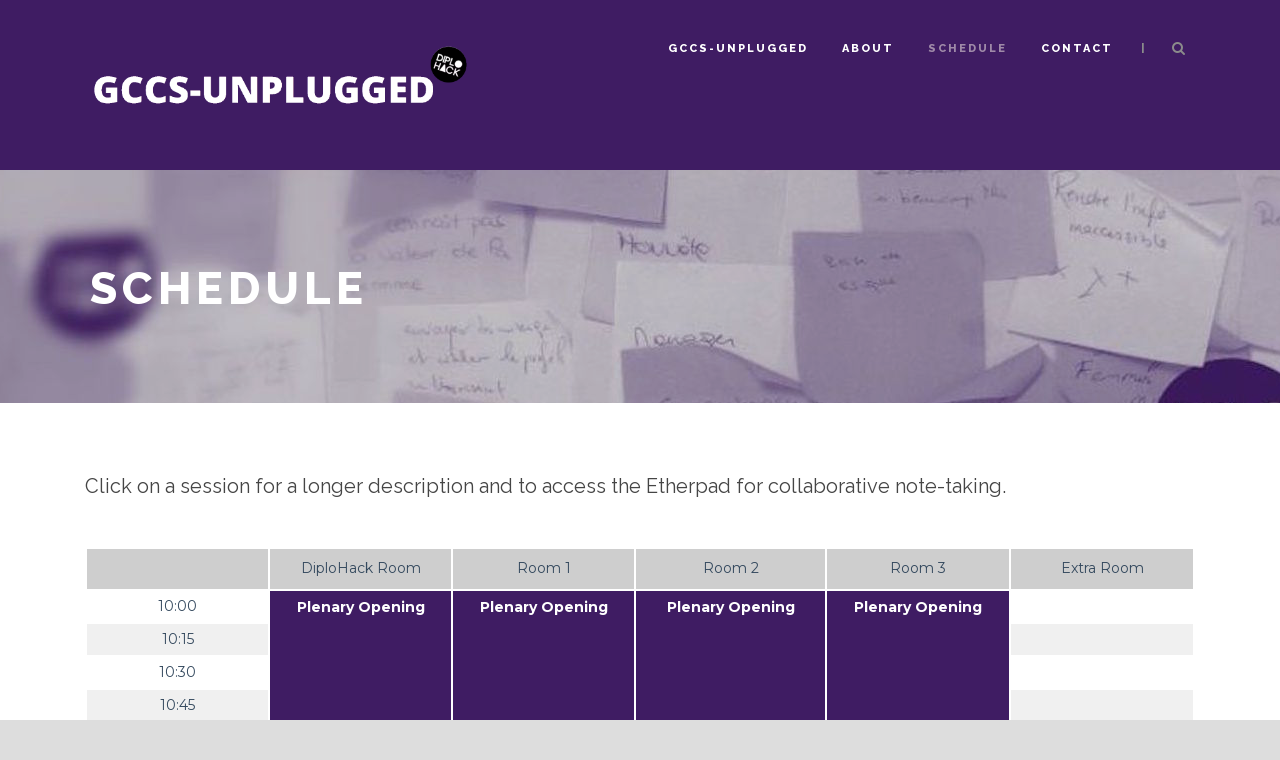

--- FILE ---
content_type: text/html; charset=UTF-8
request_url: https://gccs-unplugged.net/schedule/
body_size: 16893
content:
<!DOCTYPE html>
<!--[if IE 7]><html class="ie ie7 ltie8 ltie9" lang="en-US"><![endif]-->
<!--[if IE 8]><html class="ie ie8 ltie9" lang="en-US"><![endif]-->
<!--[if !(IE 7) | !(IE 8)  ]><!-->
<html lang="en-US">
<!--<![endif]-->

<head>
	<meta charset="UTF-8" />
	<meta name="viewport" content="initial-scale=1.0" />	
		
	<link rel="pingback" href="https://gccs-unplugged.net/xmlrpc.php" />
	<title>Schedule &#8211; GCCS-Unplugged</title>
<meta name='robots' content='max-image-preview:large' />
<link rel='dns-prefetch' href='//gccs-unplugged.net' />
<link rel='dns-prefetch' href='//fonts.googleapis.com' />
<link rel="alternate" type="application/rss+xml" title="GCCS-Unplugged &raquo; Feed" href="https://gccs-unplugged.net/feed/" />
<link rel="alternate" type="application/rss+xml" title="GCCS-Unplugged &raquo; Comments Feed" href="https://gccs-unplugged.net/comments/feed/" />
<link rel="alternate" type="application/rss+xml" title="GCCS-Unplugged &raquo; Schedule Comments Feed" href="https://gccs-unplugged.net/schedule/feed/" />
<link rel="alternate" title="oEmbed (JSON)" type="application/json+oembed" href="https://gccs-unplugged.net/wp-json/oembed/1.0/embed?url=https%3A%2F%2Fgccs-unplugged.net%2Fschedule%2F" />
<link rel="alternate" title="oEmbed (XML)" type="text/xml+oembed" href="https://gccs-unplugged.net/wp-json/oembed/1.0/embed?url=https%3A%2F%2Fgccs-unplugged.net%2Fschedule%2F&#038;format=xml" />
<style id='wp-img-auto-sizes-contain-inline-css' type='text/css'>
img:is([sizes=auto i],[sizes^="auto," i]){contain-intrinsic-size:3000px 1500px}
/*# sourceURL=wp-img-auto-sizes-contain-inline-css */
</style>
<style id='wp-emoji-styles-inline-css' type='text/css'>

	img.wp-smiley, img.emoji {
		display: inline !important;
		border: none !important;
		box-shadow: none !important;
		height: 1em !important;
		width: 1em !important;
		margin: 0 0.07em !important;
		vertical-align: -0.1em !important;
		background: none !important;
		padding: 0 !important;
	}
/*# sourceURL=wp-emoji-styles-inline-css */
</style>
<style id='wp-block-library-inline-css' type='text/css'>
:root{--wp-block-synced-color:#7a00df;--wp-block-synced-color--rgb:122,0,223;--wp-bound-block-color:var(--wp-block-synced-color);--wp-editor-canvas-background:#ddd;--wp-admin-theme-color:#007cba;--wp-admin-theme-color--rgb:0,124,186;--wp-admin-theme-color-darker-10:#006ba1;--wp-admin-theme-color-darker-10--rgb:0,107,160.5;--wp-admin-theme-color-darker-20:#005a87;--wp-admin-theme-color-darker-20--rgb:0,90,135;--wp-admin-border-width-focus:2px}@media (min-resolution:192dpi){:root{--wp-admin-border-width-focus:1.5px}}.wp-element-button{cursor:pointer}:root .has-very-light-gray-background-color{background-color:#eee}:root .has-very-dark-gray-background-color{background-color:#313131}:root .has-very-light-gray-color{color:#eee}:root .has-very-dark-gray-color{color:#313131}:root .has-vivid-green-cyan-to-vivid-cyan-blue-gradient-background{background:linear-gradient(135deg,#00d084,#0693e3)}:root .has-purple-crush-gradient-background{background:linear-gradient(135deg,#34e2e4,#4721fb 50%,#ab1dfe)}:root .has-hazy-dawn-gradient-background{background:linear-gradient(135deg,#faaca8,#dad0ec)}:root .has-subdued-olive-gradient-background{background:linear-gradient(135deg,#fafae1,#67a671)}:root .has-atomic-cream-gradient-background{background:linear-gradient(135deg,#fdd79a,#004a59)}:root .has-nightshade-gradient-background{background:linear-gradient(135deg,#330968,#31cdcf)}:root .has-midnight-gradient-background{background:linear-gradient(135deg,#020381,#2874fc)}:root{--wp--preset--font-size--normal:16px;--wp--preset--font-size--huge:42px}.has-regular-font-size{font-size:1em}.has-larger-font-size{font-size:2.625em}.has-normal-font-size{font-size:var(--wp--preset--font-size--normal)}.has-huge-font-size{font-size:var(--wp--preset--font-size--huge)}.has-text-align-center{text-align:center}.has-text-align-left{text-align:left}.has-text-align-right{text-align:right}.has-fit-text{white-space:nowrap!important}#end-resizable-editor-section{display:none}.aligncenter{clear:both}.items-justified-left{justify-content:flex-start}.items-justified-center{justify-content:center}.items-justified-right{justify-content:flex-end}.items-justified-space-between{justify-content:space-between}.screen-reader-text{border:0;clip-path:inset(50%);height:1px;margin:-1px;overflow:hidden;padding:0;position:absolute;width:1px;word-wrap:normal!important}.screen-reader-text:focus{background-color:#ddd;clip-path:none;color:#444;display:block;font-size:1em;height:auto;left:5px;line-height:normal;padding:15px 23px 14px;text-decoration:none;top:5px;width:auto;z-index:100000}html :where(.has-border-color){border-style:solid}html :where([style*=border-top-color]){border-top-style:solid}html :where([style*=border-right-color]){border-right-style:solid}html :where([style*=border-bottom-color]){border-bottom-style:solid}html :where([style*=border-left-color]){border-left-style:solid}html :where([style*=border-width]){border-style:solid}html :where([style*=border-top-width]){border-top-style:solid}html :where([style*=border-right-width]){border-right-style:solid}html :where([style*=border-bottom-width]){border-bottom-style:solid}html :where([style*=border-left-width]){border-left-style:solid}html :where(img[class*=wp-image-]){height:auto;max-width:100%}:where(figure){margin:0 0 1em}html :where(.is-position-sticky){--wp-admin--admin-bar--position-offset:var(--wp-admin--admin-bar--height,0px)}@media screen and (max-width:600px){html :where(.is-position-sticky){--wp-admin--admin-bar--position-offset:0px}}

/*# sourceURL=wp-block-library-inline-css */
</style><style id='global-styles-inline-css' type='text/css'>
:root{--wp--preset--aspect-ratio--square: 1;--wp--preset--aspect-ratio--4-3: 4/3;--wp--preset--aspect-ratio--3-4: 3/4;--wp--preset--aspect-ratio--3-2: 3/2;--wp--preset--aspect-ratio--2-3: 2/3;--wp--preset--aspect-ratio--16-9: 16/9;--wp--preset--aspect-ratio--9-16: 9/16;--wp--preset--color--black: #000000;--wp--preset--color--cyan-bluish-gray: #abb8c3;--wp--preset--color--white: #ffffff;--wp--preset--color--pale-pink: #f78da7;--wp--preset--color--vivid-red: #cf2e2e;--wp--preset--color--luminous-vivid-orange: #ff6900;--wp--preset--color--luminous-vivid-amber: #fcb900;--wp--preset--color--light-green-cyan: #7bdcb5;--wp--preset--color--vivid-green-cyan: #00d084;--wp--preset--color--pale-cyan-blue: #8ed1fc;--wp--preset--color--vivid-cyan-blue: #0693e3;--wp--preset--color--vivid-purple: #9b51e0;--wp--preset--gradient--vivid-cyan-blue-to-vivid-purple: linear-gradient(135deg,rgb(6,147,227) 0%,rgb(155,81,224) 100%);--wp--preset--gradient--light-green-cyan-to-vivid-green-cyan: linear-gradient(135deg,rgb(122,220,180) 0%,rgb(0,208,130) 100%);--wp--preset--gradient--luminous-vivid-amber-to-luminous-vivid-orange: linear-gradient(135deg,rgb(252,185,0) 0%,rgb(255,105,0) 100%);--wp--preset--gradient--luminous-vivid-orange-to-vivid-red: linear-gradient(135deg,rgb(255,105,0) 0%,rgb(207,46,46) 100%);--wp--preset--gradient--very-light-gray-to-cyan-bluish-gray: linear-gradient(135deg,rgb(238,238,238) 0%,rgb(169,184,195) 100%);--wp--preset--gradient--cool-to-warm-spectrum: linear-gradient(135deg,rgb(74,234,220) 0%,rgb(151,120,209) 20%,rgb(207,42,186) 40%,rgb(238,44,130) 60%,rgb(251,105,98) 80%,rgb(254,248,76) 100%);--wp--preset--gradient--blush-light-purple: linear-gradient(135deg,rgb(255,206,236) 0%,rgb(152,150,240) 100%);--wp--preset--gradient--blush-bordeaux: linear-gradient(135deg,rgb(254,205,165) 0%,rgb(254,45,45) 50%,rgb(107,0,62) 100%);--wp--preset--gradient--luminous-dusk: linear-gradient(135deg,rgb(255,203,112) 0%,rgb(199,81,192) 50%,rgb(65,88,208) 100%);--wp--preset--gradient--pale-ocean: linear-gradient(135deg,rgb(255,245,203) 0%,rgb(182,227,212) 50%,rgb(51,167,181) 100%);--wp--preset--gradient--electric-grass: linear-gradient(135deg,rgb(202,248,128) 0%,rgb(113,206,126) 100%);--wp--preset--gradient--midnight: linear-gradient(135deg,rgb(2,3,129) 0%,rgb(40,116,252) 100%);--wp--preset--font-size--small: 13px;--wp--preset--font-size--medium: 20px;--wp--preset--font-size--large: 36px;--wp--preset--font-size--x-large: 42px;--wp--preset--spacing--20: 0.44rem;--wp--preset--spacing--30: 0.67rem;--wp--preset--spacing--40: 1rem;--wp--preset--spacing--50: 1.5rem;--wp--preset--spacing--60: 2.25rem;--wp--preset--spacing--70: 3.38rem;--wp--preset--spacing--80: 5.06rem;--wp--preset--shadow--natural: 6px 6px 9px rgba(0, 0, 0, 0.2);--wp--preset--shadow--deep: 12px 12px 50px rgba(0, 0, 0, 0.4);--wp--preset--shadow--sharp: 6px 6px 0px rgba(0, 0, 0, 0.2);--wp--preset--shadow--outlined: 6px 6px 0px -3px rgb(255, 255, 255), 6px 6px rgb(0, 0, 0);--wp--preset--shadow--crisp: 6px 6px 0px rgb(0, 0, 0);}:where(.is-layout-flex){gap: 0.5em;}:where(.is-layout-grid){gap: 0.5em;}body .is-layout-flex{display: flex;}.is-layout-flex{flex-wrap: wrap;align-items: center;}.is-layout-flex > :is(*, div){margin: 0;}body .is-layout-grid{display: grid;}.is-layout-grid > :is(*, div){margin: 0;}:where(.wp-block-columns.is-layout-flex){gap: 2em;}:where(.wp-block-columns.is-layout-grid){gap: 2em;}:where(.wp-block-post-template.is-layout-flex){gap: 1.25em;}:where(.wp-block-post-template.is-layout-grid){gap: 1.25em;}.has-black-color{color: var(--wp--preset--color--black) !important;}.has-cyan-bluish-gray-color{color: var(--wp--preset--color--cyan-bluish-gray) !important;}.has-white-color{color: var(--wp--preset--color--white) !important;}.has-pale-pink-color{color: var(--wp--preset--color--pale-pink) !important;}.has-vivid-red-color{color: var(--wp--preset--color--vivid-red) !important;}.has-luminous-vivid-orange-color{color: var(--wp--preset--color--luminous-vivid-orange) !important;}.has-luminous-vivid-amber-color{color: var(--wp--preset--color--luminous-vivid-amber) !important;}.has-light-green-cyan-color{color: var(--wp--preset--color--light-green-cyan) !important;}.has-vivid-green-cyan-color{color: var(--wp--preset--color--vivid-green-cyan) !important;}.has-pale-cyan-blue-color{color: var(--wp--preset--color--pale-cyan-blue) !important;}.has-vivid-cyan-blue-color{color: var(--wp--preset--color--vivid-cyan-blue) !important;}.has-vivid-purple-color{color: var(--wp--preset--color--vivid-purple) !important;}.has-black-background-color{background-color: var(--wp--preset--color--black) !important;}.has-cyan-bluish-gray-background-color{background-color: var(--wp--preset--color--cyan-bluish-gray) !important;}.has-white-background-color{background-color: var(--wp--preset--color--white) !important;}.has-pale-pink-background-color{background-color: var(--wp--preset--color--pale-pink) !important;}.has-vivid-red-background-color{background-color: var(--wp--preset--color--vivid-red) !important;}.has-luminous-vivid-orange-background-color{background-color: var(--wp--preset--color--luminous-vivid-orange) !important;}.has-luminous-vivid-amber-background-color{background-color: var(--wp--preset--color--luminous-vivid-amber) !important;}.has-light-green-cyan-background-color{background-color: var(--wp--preset--color--light-green-cyan) !important;}.has-vivid-green-cyan-background-color{background-color: var(--wp--preset--color--vivid-green-cyan) !important;}.has-pale-cyan-blue-background-color{background-color: var(--wp--preset--color--pale-cyan-blue) !important;}.has-vivid-cyan-blue-background-color{background-color: var(--wp--preset--color--vivid-cyan-blue) !important;}.has-vivid-purple-background-color{background-color: var(--wp--preset--color--vivid-purple) !important;}.has-black-border-color{border-color: var(--wp--preset--color--black) !important;}.has-cyan-bluish-gray-border-color{border-color: var(--wp--preset--color--cyan-bluish-gray) !important;}.has-white-border-color{border-color: var(--wp--preset--color--white) !important;}.has-pale-pink-border-color{border-color: var(--wp--preset--color--pale-pink) !important;}.has-vivid-red-border-color{border-color: var(--wp--preset--color--vivid-red) !important;}.has-luminous-vivid-orange-border-color{border-color: var(--wp--preset--color--luminous-vivid-orange) !important;}.has-luminous-vivid-amber-border-color{border-color: var(--wp--preset--color--luminous-vivid-amber) !important;}.has-light-green-cyan-border-color{border-color: var(--wp--preset--color--light-green-cyan) !important;}.has-vivid-green-cyan-border-color{border-color: var(--wp--preset--color--vivid-green-cyan) !important;}.has-pale-cyan-blue-border-color{border-color: var(--wp--preset--color--pale-cyan-blue) !important;}.has-vivid-cyan-blue-border-color{border-color: var(--wp--preset--color--vivid-cyan-blue) !important;}.has-vivid-purple-border-color{border-color: var(--wp--preset--color--vivid-purple) !important;}.has-vivid-cyan-blue-to-vivid-purple-gradient-background{background: var(--wp--preset--gradient--vivid-cyan-blue-to-vivid-purple) !important;}.has-light-green-cyan-to-vivid-green-cyan-gradient-background{background: var(--wp--preset--gradient--light-green-cyan-to-vivid-green-cyan) !important;}.has-luminous-vivid-amber-to-luminous-vivid-orange-gradient-background{background: var(--wp--preset--gradient--luminous-vivid-amber-to-luminous-vivid-orange) !important;}.has-luminous-vivid-orange-to-vivid-red-gradient-background{background: var(--wp--preset--gradient--luminous-vivid-orange-to-vivid-red) !important;}.has-very-light-gray-to-cyan-bluish-gray-gradient-background{background: var(--wp--preset--gradient--very-light-gray-to-cyan-bluish-gray) !important;}.has-cool-to-warm-spectrum-gradient-background{background: var(--wp--preset--gradient--cool-to-warm-spectrum) !important;}.has-blush-light-purple-gradient-background{background: var(--wp--preset--gradient--blush-light-purple) !important;}.has-blush-bordeaux-gradient-background{background: var(--wp--preset--gradient--blush-bordeaux) !important;}.has-luminous-dusk-gradient-background{background: var(--wp--preset--gradient--luminous-dusk) !important;}.has-pale-ocean-gradient-background{background: var(--wp--preset--gradient--pale-ocean) !important;}.has-electric-grass-gradient-background{background: var(--wp--preset--gradient--electric-grass) !important;}.has-midnight-gradient-background{background: var(--wp--preset--gradient--midnight) !important;}.has-small-font-size{font-size: var(--wp--preset--font-size--small) !important;}.has-medium-font-size{font-size: var(--wp--preset--font-size--medium) !important;}.has-large-font-size{font-size: var(--wp--preset--font-size--large) !important;}.has-x-large-font-size{font-size: var(--wp--preset--font-size--x-large) !important;}
/*# sourceURL=global-styles-inline-css */
</style>

<style id='classic-theme-styles-inline-css' type='text/css'>
/*! This file is auto-generated */
.wp-block-button__link{color:#fff;background-color:#32373c;border-radius:9999px;box-shadow:none;text-decoration:none;padding:calc(.667em + 2px) calc(1.333em + 2px);font-size:1.125em}.wp-block-file__button{background:#32373c;color:#fff;text-decoration:none}
/*# sourceURL=/wp-includes/css/classic-themes.min.css */
</style>
<link rel='stylesheet' id='contact-form-7-css' href='https://gccs-unplugged.net/wp-content/plugins/contact-form-7/includes/css/styles.css?ver=6.1.4' type='text/css' media='all' />
<link rel='stylesheet' id='timetable_sf_style-css' href='https://gccs-unplugged.net/wp-content/plugins/timetable/style/superfish.css?ver=6.9' type='text/css' media='all' />
<link rel='stylesheet' id='timetable_gtip2_style-css' href='https://gccs-unplugged.net/wp-content/plugins/timetable/style/jquery.qtip.css?ver=6.9' type='text/css' media='all' />
<link rel='stylesheet' id='timetable_style-css' href='https://gccs-unplugged.net/wp-content/plugins/timetable/style/style.css?ver=6.9' type='text/css' media='all' />
<link rel='stylesheet' id='timetable_event_template-css' href='https://gccs-unplugged.net/wp-content/plugins/timetable/style/event_template.css?ver=6.9' type='text/css' media='all' />
<link rel='stylesheet' id='timetable_responsive_style-css' href='https://gccs-unplugged.net/wp-content/plugins/timetable/style/responsive.css?ver=6.9' type='text/css' media='all' />
<link rel='stylesheet' id='timetable_font_lato-css' href='//fonts.googleapis.com/css?family=Lato%3A400%2C700&#038;ver=6.9' type='text/css' media='all' />
<link rel='stylesheet' id='style-css' href='https://gccs-unplugged.net/wp-content/themes/thekeynote/style.css?ver=6.9' type='text/css' media='all' />
<link rel='stylesheet' id='Raleway-google-font-css' href='https://fonts.googleapis.com/css?family=Raleway%3A100%2C200%2C300%2Cregular%2C500%2C600%2C700%2C800%2C900&#038;subset=latin&#038;ver=6.9' type='text/css' media='all' />
<link rel='stylesheet' id='Montserrat-google-font-css' href='https://fonts.googleapis.com/css?family=Montserrat%3Aregular%2C700&#038;subset=latin&#038;ver=6.9' type='text/css' media='all' />
<link rel='stylesheet' id='Droid-Serif-google-font-css' href='https://fonts.googleapis.com/css?family=Droid+Serif%3Aregular%2Citalic%2C700%2C700italic&#038;subset=latin&#038;ver=6.9' type='text/css' media='all' />
<link rel='stylesheet' id='superfish-css' href='https://gccs-unplugged.net/wp-content/themes/thekeynote/plugins/superfish/css/superfish.css?ver=6.9' type='text/css' media='all' />
<link rel='stylesheet' id='dlmenu-css' href='https://gccs-unplugged.net/wp-content/themes/thekeynote/plugins/dl-menu/component.css?ver=6.9' type='text/css' media='all' />
<link rel='stylesheet' id='font-awesome-css' href='https://gccs-unplugged.net/wp-content/themes/thekeynote/plugins/font-awesome-new/css/font-awesome.min.css?ver=6.9' type='text/css' media='all' />
<link rel='stylesheet' id='jquery-fancybox-css' href='https://gccs-unplugged.net/wp-content/themes/thekeynote/plugins/fancybox/jquery.fancybox.css?ver=6.9' type='text/css' media='all' />
<link rel='stylesheet' id='thekeynote_flexslider-css' href='https://gccs-unplugged.net/wp-content/themes/thekeynote/plugins/flexslider/flexslider.css?ver=6.9' type='text/css' media='all' />
<link rel='stylesheet' id='style-responsive-css' href='https://gccs-unplugged.net/wp-content/themes/thekeynote/stylesheet/style-responsive.css?ver=6.9' type='text/css' media='all' />
<link rel='stylesheet' id='style-custom-css' href='https://gccs-unplugged.net/wp-content/themes/thekeynote/stylesheet/style-custom20.css?1549469232&#038;ver=6.9' type='text/css' media='all' />
<script type="text/javascript" src="https://gccs-unplugged.net/wp-includes/js/jquery/jquery.min.js?ver=3.7.1" id="jquery-core-js"></script>
<script type="text/javascript" src="https://gccs-unplugged.net/wp-includes/js/jquery/jquery-migrate.min.js?ver=3.4.1" id="jquery-migrate-js"></script>
<link rel="https://api.w.org/" href="https://gccs-unplugged.net/wp-json/" /><link rel="alternate" title="JSON" type="application/json" href="https://gccs-unplugged.net/wp-json/wp/v2/pages/14" /><link rel="EditURI" type="application/rsd+xml" title="RSD" href="https://gccs-unplugged.net/xmlrpc.php?rsd" />
<meta name="generator" content="WordPress 6.9" />
<link rel="canonical" href="https://gccs-unplugged.net/schedule/" />
<link rel='shortlink' href='https://gccs-unplugged.net/?p=14' />
<link rel="apple-touch-icon" sizes="180x180" href="/wp-content/uploads/sites/20/fbrfg/apple-touch-icon.png">
<link rel="icon" type="image/png" sizes="32x32" href="/wp-content/uploads/sites/20/fbrfg/favicon-32x32.png">
<link rel="icon" type="image/png" sizes="16x16" href="/wp-content/uploads/sites/20/fbrfg/favicon-16x16.png">
<link rel="manifest" href="/wp-content/uploads/sites/20/fbrfg/site.webmanifest">
<link rel="mask-icon" href="/wp-content/uploads/sites/20/fbrfg/safari-pinned-tab.svg" color="#5bbad5">
<link rel="shortcut icon" href="/wp-content/uploads/sites/20/fbrfg/favicon.ico">
<meta name="apple-mobile-web-app-title" content="GCCS-Unplugged">
<meta name="application-name" content="GCCS-Unplugged">
<meta name="msapplication-TileColor" content="#603cba">
<meta name="msapplication-config" content="/wp-content/uploads/sites/20/fbrfg/browserconfig.xml">
<meta name="theme-color" content="#ffffff"><!-- load the script for older ie version -->
<!--[if lt IE 9]>
<script src="https://gccs-unplugged.net/wp-content/themes/thekeynote/javascript/html5.js" type="text/javascript"></script>
<script src="https://gccs-unplugged.net/wp-content/themes/thekeynote/plugins/easy-pie-chart/excanvas.js" type="text/javascript"></script>
<![endif]-->
<style id='timetable_inline_style-inline-css' type='text/css'>
.tt_tabs_navigation{   display: none;}.tt_tabs .tt_timetable, #tt_booking_popup_message .tt_booking_message, #tt_booking_popup_message h2{font-family:"Montserrat" !important;}
/*# sourceURL=timetable_inline_style-inline-css */
</style>
</head>

<body class="wp-singular page-template-default page page-id-14 wp-theme-thekeynote">
<div class="body-wrapper " data-home="https://gccs-unplugged.net" >
		<header class="gdlr-header-wrapper">
		<!-- top navigation -->
		
		<!-- logo -->
		<div class="gdlr-header-inner">
			<div class="gdlr-header-container container">
				<!-- logo -->
				<div class="gdlr-logo">
					<a href="https://gccs-unplugged.net" >
						<img src="https://gccs-unplugged.net/wp-content/uploads/sites/20/2015/03/gccs-unplugged-transparant.png" alt="" width="1280" height="544" />					</a>
					<div class="gdlr-responsive-navigation dl-menuwrapper" id="gdlr-responsive-navigation" ><button class="dl-trigger">Open Menu</button><ul id="menu-top" class="dl-menu gdlr-main-mobile-menu"><li id="menu-item-563" class="menu-item menu-item-type-post_type menu-item-object-page menu-item-home menu-item-563"><a href="https://gccs-unplugged.net/">GCCS-Unplugged</a></li>
<li id="menu-item-560" class="menu-item menu-item-type-post_type menu-item-object-page menu-item-560"><a href="https://gccs-unplugged.net/about/">About</a></li>
<li id="menu-item-561" class="menu-item menu-item-type-post_type menu-item-object-page current-menu-item page_item page-item-14 current_page_item menu-item-561"><a href="https://gccs-unplugged.net/schedule/" aria-current="page">Schedule</a></li>
<li id="menu-item-564" class="menu-item menu-item-type-post_type menu-item-object-page menu-item-564"><a href="https://gccs-unplugged.net/contact/">Contact</a></li>
</ul></div>				</div>

				<!-- navigation -->
				<div class="gdlr-navigation-wrapper"><nav class="gdlr-navigation" id="gdlr-main-navigation" role="navigation"><ul id="menu-top-1" class="sf-menu gdlr-main-menu"><li  class="menu-item menu-item-type-post_type menu-item-object-page menu-item-home menu-item-563menu-item menu-item-type-post_type menu-item-object-page menu-item-home menu-item-563 gdlr-normal-menu"><a href="https://gccs-unplugged.net/">GCCS-Unplugged</a></li>
<li  class="menu-item menu-item-type-post_type menu-item-object-page menu-item-560menu-item menu-item-type-post_type menu-item-object-page menu-item-560 gdlr-normal-menu"><a href="https://gccs-unplugged.net/about/">About</a></li>
<li  class="menu-item menu-item-type-post_type menu-item-object-page current-menu-item page_item page-item-14 current_page_item menu-item-561menu-item menu-item-type-post_type menu-item-object-page current-menu-item page_item page-item-14 current_page_item menu-item-561 gdlr-normal-menu"><a href="https://gccs-unplugged.net/schedule/">Schedule</a></li>
<li  class="menu-item menu-item-type-post_type menu-item-object-page menu-item-564menu-item menu-item-type-post_type menu-item-object-page menu-item-564 gdlr-normal-menu"><a href="https://gccs-unplugged.net/contact/">Contact</a></li>
</ul></nav>	
<span class="gdlr-menu-search-button-sep">|</span>
<i class="fa fa-search icon-search gdlr-menu-search-button" id="gdlr-menu-search-button" ></i>
<div class="gdlr-menu-search" id="gdlr-menu-search">
	<form method="get" id="searchform" action="https://gccs-unplugged.net/">
				<div class="search-text">
			<input type="text" value="Type Keywords" name="s" autocomplete="off" data-default="Type Keywords" />
		</div>
		<input type="submit" value="" />
		<div class="clear"></div>
	</form>	
</div>		
<div class="gdlr-navigation-gimmick" id="gdlr-navigation-gimmick"></div><div class="clear"></div></div>
				<div class="clear"></div>
			</div>
		</div>
		<div class="clear"></div>
	</header>
	<div id="gdlr-header-substitute" ></div>
	
				<div class="gdlr-page-title-wrapper gdlr-parallax-wrapper gdlr-title-normal"  data-bgspeed="0.5" >
			<div class="gdlr-page-title-overlay"></div>
			<div class="gdlr-page-title-container container" >
				<h1 class="gdlr-page-title">Schedule</h1>
							</div>	
		</div>	
		<!-- is search -->	<div class="content-wrapper">
	<div class="gdlr-content">

		<!-- Above Sidebar Section-->
						
		<!-- Sidebar With Content Section-->
					<div class="main-content-container container gdlr-item-start-content">
				<div class="gdlr-item gdlr-main-content">
					<h3>Click on a session for a longer description and to access the Etherpad for collaborative note-taking.</h3>
<div  class='tt_wrapper  '><link rel="stylesheet" type="text/css" href="//fonts.googleapis.com/css?family=Montserrat:regular&amp;subset="><div class="timetable_clearfix tt_tabs tt_responsive event_layout_5"><div class="tt_navigation_wrapper ">
		<div class="tt_navigation_cell timetable_clearfix"><ul class="timetable_clearfix tt_tabs_navigation events_filter"><li><a href="#all-events" title="All Events">All Events</a></li><li><a href="#plenary-opening" title="Plenary Opening">Plenary Opening</a></li><li><a href="#lunch" title="Lunch">Lunch</a></li><li><a href="#plenary-end" title="Plenary End">Plenary End</a></li><li><a href="#drinks" title="Happy Hour">Happy Hour</a></li><li><a href="#diplohack" title="DiploHack">DiploHack</a></li><li><a href="#session-1-room-1" title="Online freedom: The role of internet intermediairies">Online freedom: The role of internet intermediairies</a></li><li><a href="#session-1-room-2" title="Secure and private communication, how to do that">Secure and private communication, how to do that</a></li><li><a href="#session-1-room-3" title="Access to information">Access to information</a></li><li><a href="#session-2-room-1" title="Using RIPE Atlas to measure availability of Internet Infrastructure">Using RIPE Atlas to measure availability of Internet Infrastructure</a></li><li><a href="#session-2-room-2" title="Better than Etherpad and more private than Google Docs: WebODF.org">Better than Etherpad and more private than Google Docs: WebODF.org</a></li><li><a href="#session-2-room-3" title="How to build digital safety for journalism?">How to build digital safety for journalism?</a></li><li><a href="#session-3-room-1" title="Hackback powers?">Hackback powers?</a></li><li><a href="#session-3-room-2" title="I hate Cyber - #Ditchcyber anyone?">I hate Cyber - #Ditchcyber anyone?</a></li><li><a href="#session-3-room-3" title="FOSSFA Session">FOSSFA Session</a></li><li><a href="#session-4-room-1" title="Vint Cerf Q&amp;A">Vint Cerf Q&amp;A</a></li><li><a href="#session-5-room-1" title="How restrictions on encryption chill freedom of expression">How restrictions on encryption chill freedom of expression</a></li><li><a href="#session-5-room-2" title="Privacy cafe: Online security for everyone">Privacy cafe: Online security for everyone</a></li><li><a href="#session-5-room-3" title="Digital safety for whistleblowers (Publeaks)">Digital safety for whistleblowers (Publeaks)</a></li><li><a href="#session-6-room-1" title="Trafficking hold up">Trafficking hold up</a></li><li><a href="#session-6-room-2" title="Transparency reporting: A way for a better internet?">Transparency reporting: A way for a better internet?</a></li><li><a href="#session-6-room-3" title="Effective civil society participation in global cybersecurity debates">Effective civil society participation in global cybersecurity debates</a></li><li><a href="#session-7-room-1" title="Copyright vs innovation">Copyright vs innovation</a></li><li><a href="#session-7-room-2" title="Federation and distribution for privacy - Diaspora*">Federation and distribution for privacy - Diaspora*</a></li><li><a href="#session-7-room-3" title="In the ideal world">In the ideal world</a></li><li><a href="#the-next-2-billion-internet-users" title="The next 2 billion internet users!">The next 2 billion internet users!</a></li></ul></div></div><div id="all-events"><table class="tt_timetable">
					<thead>
						<tr class="row_gray" style="background-color: #F0F0F0 !important;"><th></th>	<th>DiploHack Room</th>	<th>Room 1</th>	<th>Room 2</th>	<th>Room 3</th>	<th>Extra Room</th>	</tr>
					</thead>
					<tbody><tr class="row_1"><td class="tt_hours_column">
						10:00
					</td><td style="background: #3F1C63;" class="event tt_single_event" rowspan="4"><div class="event_container id-26"><a class="event_header" href="https://gccs-unplugged.net/events/plenary-opening/" title="Plenary Opening">Plenary Opening</a></div></td><td style="background: #3F1C63;" class="event tt_single_event" rowspan="4"><div class="event_container id-26"><a class="event_header" href="https://gccs-unplugged.net/events/plenary-opening/" title="Plenary Opening">Plenary Opening</a></div></td><td style="background: #3F1C63;" class="event tt_single_event" rowspan="4"><div class="event_container id-26"><a class="event_header" href="https://gccs-unplugged.net/events/plenary-opening/" title="Plenary Opening">Plenary Opening</a></div></td><td style="background: #3F1C63;" class="event tt_single_event" rowspan="4"><div class="event_container id-26"><a class="event_header" href="https://gccs-unplugged.net/events/plenary-opening/" title="Plenary Opening">Plenary Opening</a></div></td><td></td></tr><tr class="row_2 row_gray"><td class="tt_hours_column">
						10:15
					</td><td></td></tr><tr class="row_3"><td class="tt_hours_column">
						10:30
					</td><td></td></tr><tr class="row_4 row_gray"><td class="tt_hours_column">
						10:45
					</td><td></td></tr><tr class="row_5"><td class="tt_hours_column">
						11:00
					</td><td class="event tt_tooltip tt_single_event" rowspan="9"><div class="event_container id-452"><a class="event_header" href="https://gccs-unplugged.net/events/diplohack/" title="DiploHack">DiploHack</a></div><div class="tt_tooltip_text"><div class="tt_tooltip_content"><a href="https://gccs-unplugged.net/events/diplohack/" title="DiploHack">DiploHack</a>During the whole day, the DiploHack Room is the place to discuss concrete solutions to real world policy problems concerning cybersecurity.</div><div class="tt_tooltip_arrow"></div></div></td><td class="event tt_tooltip tt_single_event" rowspan="3"><div class="event_container id-395"><a class="event_header" href="https://gccs-unplugged.net/events/session-1-room-1/" title="Online freedom: The role of internet intermediairies">Online freedom: The role of internet intermediairies</a></div><div class="tt_tooltip_text"><div class="tt_tooltip_content"><a href="https://gccs-unplugged.net/events/session-1-room-1/" title="Online freedom: The role of internet intermediairies">Online freedom: The role of internet intermediairies</a>To protect online freedom, Internet intermediaries like search engine, ISPs (Internet-service providers) and social media play a crucial role. It remains a challenge to explore: What are gaps and challenges of legal frame frameworks, and good practices and initiatives related to Intermediaries?
<br>
<br>
This session is led by Xianhong Hu of UNESCO</div><div class="tt_tooltip_arrow"></div></div></td><td class="event tt_tooltip tt_single_event" rowspan="3"><div class="event_container id-402"><a class="event_header" href="https://gccs-unplugged.net/events/session-1-room-2/" title="Secure and private communication, how to do that">Secure and private communication, how to do that</a></div><div class="tt_tooltip_text"><div class="tt_tooltip_content"><a href="https://gccs-unplugged.net/events/session-1-room-2/" title="Secure and private communication, how to do that">Secure and private communication, how to do that</a>This session is led by Hans de Raad</div><div class="tt_tooltip_arrow"></div></div></td><td class="event tt_tooltip tt_single_event" rowspan="3"><div class="event_container id-403"><a class="event_header" href="https://gccs-unplugged.net/events/session-1-room-3/" title="Access to information">Access to information</a></div><div class="tt_tooltip_text"><div class="tt_tooltip_content"><a href="https://gccs-unplugged.net/events/session-1-room-3/" title="Access to information">Access to information</a>What is needed to be done in order to take full advantage of the Internet infrastructure in order for people to have real access to the information they need for their own development?</div><div class="tt_tooltip_arrow"></div></div></td><td></td></tr><tr class="row_6 row_gray"><td class="tt_hours_column">
						11:15
					</td><td></td></tr><tr class="row_7"><td class="tt_hours_column">
						11:30
					</td><td></td></tr><tr class="row_8 row_gray"><td class="tt_hours_column">
						11:45
					</td><td class="event tt_single_event" rowspan="3"><div class="event_container id-405"><a class="event_header" href="https://gccs-unplugged.net/events/session-2-room-1/" title="Using RIPE Atlas to measure availability of Internet Infrastructure">Using RIPE Atlas to measure availability of Internet Infrastructure</a></div></td><td class="event tt_single_event" rowspan="3"><div class="event_container id-406"><a class="event_header" href="https://gccs-unplugged.net/events/session-2-room-2/" title="Better than Etherpad and more private than Google Docs: WebODF.org">Better than Etherpad and more private than Google Docs: WebODF.org</a></div></td><td class="event tt_tooltip tt_single_event" rowspan="3"><div class="event_container id-407"><a class="event_header" href="https://gccs-unplugged.net/events/session-2-room-3/" title="How to build digital safety for journalism?">How to build digital safety for journalism?</a></div><div class="tt_tooltip_text"><div class="tt_tooltip_content"><a href="https://gccs-unplugged.net/events/session-2-room-3/" title="How to build digital safety for journalism?">How to build digital safety for journalism?</a>As increasing digital threats emerged particularly to journalists and media actors on Internet, UNESCO wants to trigger discussion on the challenges: What are major digital threats to journalists on Internet? What are initiatives and policy recommendations to address digital safety?
<br>
<br>
This session is led by Xianhong Hu of UNESCO</div><div class="tt_tooltip_arrow"></div></div></td><td></td></tr><tr class="row_9"><td class="tt_hours_column">
						12:00
					</td><td></td></tr><tr class="row_10 row_gray"><td class="tt_hours_column">
						12:15
					</td><td></td></tr><tr class="row_11"><td class="tt_hours_column">
						12:30
					</td><td class="event tt_single_event" rowspan="3"><div class="event_container id-414"><a class="event_header" href="https://gccs-unplugged.net/events/session-3-room-1/" title="Hackback powers?">Hackback powers?</a></div></td><td class="event tt_tooltip tt_single_event" rowspan="3"><div class="event_container id-415"><a class="event_header" href="https://gccs-unplugged.net/events/session-3-room-2/" title="I hate Cyber - #Ditchcyber anyone?">I hate Cyber - #Ditchcyber anyone?</a></div><div class="tt_tooltip_text"><div class="tt_tooltip_content"><a href="https://gccs-unplugged.net/events/session-3-room-2/" title="I hate Cyber - #Ditchcyber anyone?">I hate Cyber - #Ditchcyber anyone?</a>Led by André Koot</div><div class="tt_tooltip_arrow"></div></div></td><td class="event tt_single_event" rowspan="3"><div class="event_container id-416"><a class="event_header" href="https://gccs-unplugged.net/events/session-3-room-3/" title="FOSSFA Session">FOSSFA Session</a></div></td><td></td></tr><tr class="row_12 row_gray"><td class="tt_hours_column">
						12:45
					</td><td></td></tr><tr class="row_13"><td class="tt_hours_column">
						13:00
					</td><td></td></tr><tr class="row_14 row_gray"><td class="tt_hours_column">
						13:15
					</td><td style="background: #3F1C63;" class="event tt_single_event" rowspan="3"><div class="event_container id-52"><a class="event_header" href="https://gccs-unplugged.net/events/lunch/" title="Lunch">Lunch</a></div></td><td style="background: #3F1C63;" class="event tt_single_event" rowspan="3"><div class="event_container id-52"><a class="event_header" href="https://gccs-unplugged.net/events/lunch/" title="Lunch">Lunch</a></div></td><td style="background: #3F1C63;" class="event tt_single_event" rowspan="3"><div class="event_container id-52"><a class="event_header" href="https://gccs-unplugged.net/events/lunch/" title="Lunch">Lunch</a></div></td><td style="background: #3F1C63;" class="event tt_single_event" rowspan="3"><div class="event_container id-52"><a class="event_header" href="https://gccs-unplugged.net/events/lunch/" title="Lunch">Lunch</a></div></td><td></td></tr><tr class="row_15"><td class="tt_hours_column">
						13:30
					</td><td></td></tr><tr class="row_16 row_gray"><td class="tt_hours_column">
						13:45
					</td><td></td></tr><tr class="row_17"><td class="tt_hours_column">
						14:00
					</td><td class="event tt_single_event" rowspan="3"><div class="event_container id-418"><a class="event_header" href="https://gccs-unplugged.net/events/session-4-room-1/" title="Vint Cerf Q&amp;A">Vint Cerf Q&amp;A</a></div></td><td class="event tt_single_event" rowspan="3"><div class="event_container id-418"><a class="event_header" href="https://gccs-unplugged.net/events/session-4-room-1/" title="Vint Cerf Q&amp;A">Vint Cerf Q&amp;A</a></div></td><td class="event tt_single_event" rowspan="3"><div class="event_container id-418"><a class="event_header" href="https://gccs-unplugged.net/events/session-4-room-1/" title="Vint Cerf Q&amp;A">Vint Cerf Q&amp;A</a></div></td><td class="event tt_single_event" rowspan="3"><div class="event_container id-418"><a class="event_header" href="https://gccs-unplugged.net/events/session-4-room-1/" title="Vint Cerf Q&amp;A">Vint Cerf Q&amp;A</a></div></td><td></td></tr><tr class="row_18 row_gray"><td class="tt_hours_column">
						14:15
					</td><td></td></tr><tr class="row_19"><td class="tt_hours_column">
						14:30
					</td><td></td></tr><tr class="row_20 row_gray"><td class="tt_hours_column">
						14:45
					</td><td class="event tt_tooltip tt_single_event" rowspan="9"><div class="event_container id-452"><a class="event_header" href="https://gccs-unplugged.net/events/diplohack/" title="DiploHack">DiploHack</a></div><div class="tt_tooltip_text"><div class="tt_tooltip_content"><a href="https://gccs-unplugged.net/events/diplohack/" title="DiploHack">DiploHack</a>During the whole day, the DiploHack Room is the place to discuss concrete solutions to real world policy problems concerning cybersecurity.</div><div class="tt_tooltip_arrow"></div></div></td><td class="event tt_tooltip tt_single_event" rowspan="3"><div class="event_container id-422"><a class="event_header" href="https://gccs-unplugged.net/events/session-5-room-1/" title="How restrictions on encryption chill freedom of expression">How restrictions on encryption chill freedom of expression</a></div><div class="tt_tooltip_text"><div class="tt_tooltip_content"><a href="https://gccs-unplugged.net/events/session-5-room-1/" title="How restrictions on encryption chill freedom of expression">How restrictions on encryption chill freedom of expression</a>The global debate is raging over encryption in the digital sphere. Some governments have claimed that technologies that enable users to communicate securely and protect their private information, like encryption, pose threats to national security. Others believe such policies restrict privacy and chill speech, limiting online freedom. What policies have been proposed to require encryption vulnerabilities? What are local and global impacts?
<br>
<br>
This session is led by Access Now</div><div class="tt_tooltip_arrow"></div></div></td><td class="event tt_tooltip tt_single_event" rowspan="3"><div class="event_container id-423"><a class="event_header" href="https://gccs-unplugged.net/events/session-5-room-2/" title="Privacy cafe: Online security for everyone">Privacy cafe: Online security for everyone</a></div><div class="tt_tooltip_text"><div class="tt_tooltip_content"><a href="https://gccs-unplugged.net/events/session-5-room-2/" title="Privacy cafe: Online security for everyone">Privacy cafe: Online security for everyone</a>This session is led by Xander Bouwman</div><div class="tt_tooltip_arrow"></div></div></td><td class="event tt_tooltip tt_single_event" rowspan="3"><div class="event_container id-424"><a class="event_header" href="https://gccs-unplugged.net/events/session-5-room-3/" title="Digital safety for whistleblowers (Publeaks)">Digital safety for whistleblowers (Publeaks)</a></div><div class="tt_tooltip_text"><div class="tt_tooltip_content"><a href="https://gccs-unplugged.net/events/session-5-room-3/" title="Digital safety for whistleblowers (Publeaks)">Digital safety for whistleblowers (Publeaks)</a>In 2013, The Publeaks Foundation and a large number of Dutch media outlets launched, a website for people to leak documents to the media securely and anonymously. Since then, a number projects have been launched based on the Publeaks Method: AfriLeaks, WildLeaks, Sourcesure and MexicoLeaks. How do these platforms work? What methods, software and hardware is used? What digital skills are needed from the journalists?
<br>
<br>
This session is led by Menso Heus van Free Press Unlimited en Mieke van Heesewijk van Publeaks</div><div class="tt_tooltip_arrow"></div></div></td><td></td></tr><tr class="row_21"><td class="tt_hours_column">
						15:00
					</td><td></td></tr><tr class="row_22 row_gray"><td class="tt_hours_column">
						15:15
					</td><td></td></tr><tr class="row_23"><td class="tt_hours_column">
						15:30
					</td><td class="event tt_tooltip tt_single_event" rowspan="3"><div class="event_container id-426"><a class="event_header" href="https://gccs-unplugged.net/events/session-6-room-1/" title="Trafficking hold up">Trafficking hold up</a></div><div class="tt_tooltip_text"><div class="tt_tooltip_content"><a href="https://gccs-unplugged.net/events/session-6-room-1/" title="Trafficking hold up">Trafficking hold up</a>Trafficking is modern day slavery and a severe human rights violation as well as a complex transnational crime. What are the patterns of online recruitment of victims of trafficking? And how can we reclaim digital tools for protection, investigation, prosecution and awareness raising?
<br>
<br>
This session is a hold up with Dutch human rights ambassador Kees van Baar.</div><div class="tt_tooltip_arrow"></div></div></td><td class="event tt_tooltip tt_single_event" rowspan="3"><div class="event_container id-427"><a class="event_header" href="https://gccs-unplugged.net/events/session-6-room-2/" title="Transparency reporting: A way for a better internet?">Transparency reporting: A way for a better internet?</a></div><div class="tt_tooltip_text"><div class="tt_tooltip_content"><a href="https://gccs-unplugged.net/events/session-6-room-2/" title="Transparency reporting: A way for a better internet?">Transparency reporting: A way for a better internet?</a>Led by Deniz @ Access</div><div class="tt_tooltip_arrow"></div></div></td><td class="event tt_tooltip tt_single_event" rowspan="3"><div class="event_container id-428"><a class="event_header" href="https://gccs-unplugged.net/events/session-6-room-3/" title="Effective civil society participation in global cybersecurity debates">Effective civil society participation in global cybersecurity debates</a></div><div class="tt_tooltip_text"><div class="tt_tooltip_content"><a href="https://gccs-unplugged.net/events/session-6-room-3/" title="Effective civil society participation in global cybersecurity debates">Effective civil society participation in global cybersecurity debates</a>This session is led by Aditi Gupta and Charles Bradley, Global Partners Digital.</div><div class="tt_tooltip_arrow"></div></div></td><td class="event tt_single_event" rowspan="3"><div class="event_container id-517"><a class="event_header" href="https://gccs-unplugged.net/events/the-next-2-billion-internet-users/" title="The next 2 billion internet users!">The next 2 billion internet users!</a></div></td></tr><tr class="row_24 row_gray"><td class="tt_hours_column">
						15:45
					</td></tr><tr class="row_25"><td class="tt_hours_column">
						16:00
					</td></tr><tr class="row_26 row_gray"><td class="tt_hours_column">
						16:15
					</td><td class="event tt_tooltip tt_single_event" rowspan="3"><div class="event_container id-432"><a class="event_header" href="https://gccs-unplugged.net/events/session-7-room-1/" title="Copyright vs innovation">Copyright vs innovation</a></div><div class="tt_tooltip_text"><div class="tt_tooltip_content"><a href="https://gccs-unplugged.net/events/session-7-room-1/" title="Copyright vs innovation">Copyright vs innovation</a>In discussions about security versus privacy we often see that they are considered to be opposites, but also two sides of the same coin. Interestingly the same can be said about copyright protection versus innovation. What will happen in a digital world without copyright protection? Can copyright on internet content be replaced by something else? Or should we abandon it?
<br>
<br>
This session is led by Mathieu Paapst of the University of Groningen and Open State Foundation</div><div class="tt_tooltip_arrow"></div></div></td><td class="event tt_tooltip tt_single_event" rowspan="3"><div class="event_container id-438"><a class="event_header" href="https://gccs-unplugged.net/events/session-7-room-2/" title="Federation and distribution for privacy - Diaspora*">Federation and distribution for privacy - Diaspora*</a></div><div class="tt_tooltip_text"><div class="tt_tooltip_content"><a href="https://gccs-unplugged.net/events/session-7-room-2/" title="Federation and distribution for privacy - Diaspora*">Federation and distribution for privacy - Diaspora*</a>Led by André Koot</div><div class="tt_tooltip_arrow"></div></div></td><td class="event tt_tooltip tt_single_event" rowspan="3"><div class="event_container id-439"><a class="event_header" href="https://gccs-unplugged.net/events/session-7-room-3/" title="In the ideal world">In the ideal world</a></div><div class="tt_tooltip_text"><div class="tt_tooltip_content"><a href="https://gccs-unplugged.net/events/session-7-room-3/" title="In the ideal world">In the ideal world</a>Led by Wouter Moraal</div><div class="tt_tooltip_arrow"></div></div></td><td></td></tr><tr class="row_27"><td class="tt_hours_column">
						16:30
					</td><td></td></tr><tr class="row_28 row_gray"><td class="tt_hours_column">
						16:45
					</td><td></td></tr><tr class="row_29"><td class="tt_hours_column">
						17:00
					</td><td style="background: #3F1C63;" class="event tt_single_event" rowspan="2"><div class="event_container id-53"><a class="event_header" href="https://gccs-unplugged.net/events/plenary-end/" title="Plenary End">Plenary End</a></div></td><td style="background: #3F1C63;" class="event tt_single_event" rowspan="2"><div class="event_container id-53"><a class="event_header" href="https://gccs-unplugged.net/events/plenary-end/" title="Plenary End">Plenary End</a></div></td><td style="background: #3F1C63;" class="event tt_single_event" rowspan="2"><div class="event_container id-53"><a class="event_header" href="https://gccs-unplugged.net/events/plenary-end/" title="Plenary End">Plenary End</a></div></td><td style="background: #3F1C63;" class="event tt_single_event" rowspan="2"><div class="event_container id-53"><a class="event_header" href="https://gccs-unplugged.net/events/plenary-end/" title="Plenary End">Plenary End</a></div></td><td></td></tr><tr class="row_30 row_gray"><td class="tt_hours_column">
						17:15
					</td><td></td></tr><tr class="row_31"><td class="tt_hours_column">
						17:30
					</td><td style="background: #ED7233;" class="event tt_single_event" rowspan="6"><div class="event_container id-54"><a class="event_header" href="https://gccs-unplugged.net/events/drinks/" title="Happy Hour">Happy Hour</a></div></td><td style="background: #ED7233;" class="event tt_single_event" rowspan="6"><div class="event_container id-54"><a class="event_header" href="https://gccs-unplugged.net/events/drinks/" title="Happy Hour">Happy Hour</a></div></td><td style="background: #ED7233;" class="event tt_single_event" rowspan="6"><div class="event_container id-54"><a class="event_header" href="https://gccs-unplugged.net/events/drinks/" title="Happy Hour">Happy Hour</a></div></td><td style="background: #ED7233;" class="event tt_single_event" rowspan="6"><div class="event_container id-54"><a class="event_header" href="https://gccs-unplugged.net/events/drinks/" title="Happy Hour">Happy Hour</a></div></td><td></td></tr><tr class="row_32 row_gray"><td class="tt_hours_column">
						17:45
					</td><td></td></tr><tr class="row_33"><td class="tt_hours_column">
						18:00
					</td><td></td></tr><tr class="row_34 row_gray"><td class="tt_hours_column">
						18:15
					</td><td></td></tr><tr class="row_35"><td class="tt_hours_column">
						18:30
					</td><td></td></tr><tr class="row_36 row_gray"><td class="tt_hours_column">
						18:45
					</td><td></td></tr></tbody>
				</table><div class="tt_timetable small  "><h3 class="box_header ">
					DiploHack Room
				</h3>
				<ul class="tt_items_list thin page_margin_top timetable_clearfix">
							<li  class="timetable_clearfix">
								<div class="event_container">
									<a href="https://gccs-unplugged.net/events/plenary-opening/" title="Plenary Opening" class="event_header" >Plenary Opening </a></div><div class="value" >
									10:00 - 11:00</div>
							</li>
							<li  class="timetable_clearfix">
								<div class="event_container">
									<a href="https://gccs-unplugged.net/events/diplohack/" title="DiploHack" class="event_header" >DiploHack </a></div><div class="value" >
									11:00 - 13:15</div>
							</li>
							<li  class="timetable_clearfix">
								<div class="event_container">
									<a href="https://gccs-unplugged.net/events/lunch/" title="Lunch" class="event_header" >Lunch </a></div><div class="value" >
									13:15 - 14:00</div>
							</li>
							<li  class="timetable_clearfix">
								<div class="event_container">
									<a href="https://gccs-unplugged.net/events/session-4-room-1/" title="Vint Cerf Q&amp;A" class="event_header" >Vint Cerf Q&amp;A </a></div><div class="value" >
									14:00 - 14:45</div>
							</li>
							<li  class="timetable_clearfix">
								<div class="event_container">
									<a href="https://gccs-unplugged.net/events/diplohack/" title="DiploHack" class="event_header" >DiploHack </a></div><div class="value" >
									14:45 - 17:00</div>
							</li>
							<li  class="timetable_clearfix">
								<div class="event_container">
									<a href="https://gccs-unplugged.net/events/plenary-end/" title="Plenary End" class="event_header" >Plenary End </a></div><div class="value" >
									17:00 - 17:30</div>
							</li>
							<li  class="timetable_clearfix">
								<div class="event_container">
									<a href="https://gccs-unplugged.net/events/drinks/" title="Happy Hour" class="event_header" >Happy Hour </a></div><div class="value" >
									17:30 - 19:00</div>
							</li></ul><h3 class="box_header  page_margin_top">
					Room 1
				</h3>
				<ul class="tt_items_list thin page_margin_top timetable_clearfix">
							<li  class="timetable_clearfix">
								<div class="event_container">
									<a href="https://gccs-unplugged.net/events/plenary-opening/" title="Plenary Opening" class="event_header" >Plenary Opening </a></div><div class="value" >
									10:00 - 11:00</div>
							</li>
							<li  class="timetable_clearfix">
								<div class="event_container">
									<a href="https://gccs-unplugged.net/events/session-1-room-1/" title="Online freedom: The role of internet intermediairies" class="event_header" >Online freedom: The role of internet intermediairies </a></div><div class="value" >
									11:00 - 11:45</div>
							</li>
							<li  class="timetable_clearfix">
								<div class="event_container">
									<a href="https://gccs-unplugged.net/events/session-2-room-1/" title="Using RIPE Atlas to measure availability of Internet Infrastructure" class="event_header" >Using RIPE Atlas to measure availability of Internet Infrastructure </a></div><div class="value" >
									11:45 - 12:30</div>
							</li>
							<li  class="timetable_clearfix">
								<div class="event_container">
									<a href="https://gccs-unplugged.net/events/session-3-room-1/" title="Hackback powers?" class="event_header" >Hackback powers? </a></div><div class="value" >
									12:30 - 13:15</div>
							</li>
							<li  class="timetable_clearfix">
								<div class="event_container">
									<a href="https://gccs-unplugged.net/events/lunch/" title="Lunch" class="event_header" >Lunch </a></div><div class="value" >
									13:15 - 14:00</div>
							</li>
							<li  class="timetable_clearfix">
								<div class="event_container">
									<a href="https://gccs-unplugged.net/events/session-4-room-1/" title="Vint Cerf Q&amp;A" class="event_header" >Vint Cerf Q&amp;A </a></div><div class="value" >
									14:00 - 14:45</div>
							</li>
							<li  class="timetable_clearfix">
								<div class="event_container">
									<a href="https://gccs-unplugged.net/events/session-5-room-1/" title="How restrictions on encryption chill freedom of expression" class="event_header" >How restrictions on encryption chill freedom of expression </a></div><div class="value" >
									14:45 - 15:30</div>
							</li>
							<li  class="timetable_clearfix">
								<div class="event_container">
									<a href="https://gccs-unplugged.net/events/session-6-room-1/" title="Trafficking hold up" class="event_header" >Trafficking hold up </a></div><div class="value" >
									15:30 - 16:15</div>
							</li>
							<li  class="timetable_clearfix">
								<div class="event_container">
									<a href="https://gccs-unplugged.net/events/session-7-room-1/" title="Copyright vs innovation" class="event_header" >Copyright vs innovation </a></div><div class="value" >
									16:15 - 17:00</div>
							</li>
							<li  class="timetable_clearfix">
								<div class="event_container">
									<a href="https://gccs-unplugged.net/events/plenary-end/" title="Plenary End" class="event_header" >Plenary End </a></div><div class="value" >
									17:00 - 17:30</div>
							</li>
							<li  class="timetable_clearfix">
								<div class="event_container">
									<a href="https://gccs-unplugged.net/events/drinks/" title="Happy Hour" class="event_header" >Happy Hour </a></div><div class="value" >
									17:30 - 19:00</div>
							</li></ul><h3 class="box_header  page_margin_top">
					Room 2
				</h3>
				<ul class="tt_items_list thin page_margin_top timetable_clearfix">
							<li  class="timetable_clearfix">
								<div class="event_container">
									<a href="https://gccs-unplugged.net/events/plenary-opening/" title="Plenary Opening" class="event_header" >Plenary Opening </a></div><div class="value" >
									10:00 - 11:00</div>
							</li>
							<li  class="timetable_clearfix">
								<div class="event_container">
									<a href="https://gccs-unplugged.net/events/session-1-room-2/" title="Secure and private communication, how to do that" class="event_header" >Secure and private communication, how to do that </a></div><div class="value" >
									11:00 - 11:45</div>
							</li>
							<li  class="timetable_clearfix">
								<div class="event_container">
									<a href="https://gccs-unplugged.net/events/session-2-room-2/" title="Better than Etherpad and more private than Google Docs: WebODF.org" class="event_header" >Better than Etherpad and more private than Google Docs: WebODF.org </a></div><div class="value" >
									11:45 - 12:30</div>
							</li>
							<li  class="timetable_clearfix">
								<div class="event_container">
									<a href="https://gccs-unplugged.net/events/session-3-room-2/" title="I hate Cyber - #Ditchcyber anyone?" class="event_header" >I hate Cyber - #Ditchcyber anyone? </a></div><div class="value" >
									12:30 - 13:15</div>
							</li>
							<li  class="timetable_clearfix">
								<div class="event_container">
									<a href="https://gccs-unplugged.net/events/lunch/" title="Lunch" class="event_header" >Lunch </a></div><div class="value" >
									13:15 - 14:00</div>
							</li>
							<li  class="timetable_clearfix">
								<div class="event_container">
									<a href="https://gccs-unplugged.net/events/session-4-room-1/" title="Vint Cerf Q&amp;A" class="event_header" >Vint Cerf Q&amp;A </a></div><div class="value" >
									14:00 - 14:45</div>
							</li>
							<li  class="timetable_clearfix">
								<div class="event_container">
									<a href="https://gccs-unplugged.net/events/session-5-room-2/" title="Privacy cafe: Online security for everyone" class="event_header" >Privacy cafe: Online security for everyone </a></div><div class="value" >
									14:45 - 15:30</div>
							</li>
							<li  class="timetable_clearfix">
								<div class="event_container">
									<a href="https://gccs-unplugged.net/events/session-6-room-2/" title="Transparency reporting: A way for a better internet?" class="event_header" >Transparency reporting: A way for a better internet? </a></div><div class="value" >
									15:30 - 16:15</div>
							</li>
							<li  class="timetable_clearfix">
								<div class="event_container">
									<a href="https://gccs-unplugged.net/events/session-7-room-2/" title="Federation and distribution for privacy - Diaspora*" class="event_header" >Federation and distribution for privacy - Diaspora* </a></div><div class="value" >
									16:15 - 17:00</div>
							</li>
							<li  class="timetable_clearfix">
								<div class="event_container">
									<a href="https://gccs-unplugged.net/events/plenary-end/" title="Plenary End" class="event_header" >Plenary End </a></div><div class="value" >
									17:00 - 17:30</div>
							</li>
							<li  class="timetable_clearfix">
								<div class="event_container">
									<a href="https://gccs-unplugged.net/events/drinks/" title="Happy Hour" class="event_header" >Happy Hour </a></div><div class="value" >
									17:30 - 19:00</div>
							</li></ul><h3 class="box_header  page_margin_top">
					Room 3
				</h3>
				<ul class="tt_items_list thin page_margin_top timetable_clearfix">
							<li  class="timetable_clearfix">
								<div class="event_container">
									<a href="https://gccs-unplugged.net/events/plenary-opening/" title="Plenary Opening" class="event_header" >Plenary Opening </a></div><div class="value" >
									10:00 - 11:00</div>
							</li>
							<li  class="timetable_clearfix">
								<div class="event_container">
									<a href="https://gccs-unplugged.net/events/session-1-room-3/" title="Access to information" class="event_header" >Access to information </a></div><div class="value" >
									11:00 - 11:45</div>
							</li>
							<li  class="timetable_clearfix">
								<div class="event_container">
									<a href="https://gccs-unplugged.net/events/session-2-room-3/" title="How to build digital safety for journalism?" class="event_header" >How to build digital safety for journalism? </a></div><div class="value" >
									11:45 - 12:30</div>
							</li>
							<li  class="timetable_clearfix">
								<div class="event_container">
									<a href="https://gccs-unplugged.net/events/session-3-room-3/" title="FOSSFA Session" class="event_header" >FOSSFA Session </a></div><div class="value" >
									12:30 - 13:15</div>
							</li>
							<li  class="timetable_clearfix">
								<div class="event_container">
									<a href="https://gccs-unplugged.net/events/lunch/" title="Lunch" class="event_header" >Lunch </a></div><div class="value" >
									13:15 - 14:00</div>
							</li>
							<li  class="timetable_clearfix">
								<div class="event_container">
									<a href="https://gccs-unplugged.net/events/session-4-room-1/" title="Vint Cerf Q&amp;A" class="event_header" >Vint Cerf Q&amp;A </a></div><div class="value" >
									14:00 - 14:45</div>
							</li>
							<li  class="timetable_clearfix">
								<div class="event_container">
									<a href="https://gccs-unplugged.net/events/session-5-room-3/" title="Digital safety for whistleblowers (Publeaks)" class="event_header" >Digital safety for whistleblowers (Publeaks) </a></div><div class="value" >
									14:45 - 15:30</div>
							</li>
							<li  class="timetable_clearfix">
								<div class="event_container">
									<a href="https://gccs-unplugged.net/events/session-6-room-3/" title="Effective civil society participation in global cybersecurity debates" class="event_header" >Effective civil society participation in global cybersecurity debates </a></div><div class="value" >
									15:30 - 16:15</div>
							</li>
							<li  class="timetable_clearfix">
								<div class="event_container">
									<a href="https://gccs-unplugged.net/events/session-7-room-3/" title="In the ideal world" class="event_header" >In the ideal world </a></div><div class="value" >
									16:15 - 17:00</div>
							</li>
							<li  class="timetable_clearfix">
								<div class="event_container">
									<a href="https://gccs-unplugged.net/events/plenary-end/" title="Plenary End" class="event_header" >Plenary End </a></div><div class="value" >
									17:00 - 17:30</div>
							</li>
							<li  class="timetable_clearfix">
								<div class="event_container">
									<a href="https://gccs-unplugged.net/events/drinks/" title="Happy Hour" class="event_header" >Happy Hour </a></div><div class="value" >
									17:30 - 19:00</div>
							</li></ul><h3 class="box_header  page_margin_top">
					Extra Room
				</h3>
				<ul class="tt_items_list thin page_margin_top timetable_clearfix">
							<li  class="timetable_clearfix">
								<div class="event_container">
									<a href="https://gccs-unplugged.net/events/the-next-2-billion-internet-users/" title="The next 2 billion internet users!" class="event_header" >The next 2 billion internet users! </a></div><div class="value" >
									15:30 - 16:15</div>
							</li></ul></div></div><div id="plenary-opening" class="tt-ui-tabs-hide "><table class="tt_timetable">
					<thead>
						<tr class="row_gray" style="background-color: #F0F0F0 !important;"><th></th>	<th>DiploHack Room</th>	<th>Room 1</th>	<th>Room 2</th>	<th>Room 3</th>	<th>Extra Room</th>	</tr>
					</thead>
					<tbody><tr class="row_1"><td class="tt_hours_column">
						10:00
					</td><td style="background: #3F1C63;" class="event tt_single_event" rowspan="4"><div class="event_container id-26"><a class="event_header" href="https://gccs-unplugged.net/events/plenary-opening/" title="Plenary Opening">Plenary Opening</a></div></td><td style="background: #3F1C63;" class="event tt_single_event" rowspan="4"><div class="event_container id-26"><a class="event_header" href="https://gccs-unplugged.net/events/plenary-opening/" title="Plenary Opening">Plenary Opening</a></div></td><td style="background: #3F1C63;" class="event tt_single_event" rowspan="4"><div class="event_container id-26"><a class="event_header" href="https://gccs-unplugged.net/events/plenary-opening/" title="Plenary Opening">Plenary Opening</a></div></td><td style="background: #3F1C63;" class="event tt_single_event" rowspan="4"><div class="event_container id-26"><a class="event_header" href="https://gccs-unplugged.net/events/plenary-opening/" title="Plenary Opening">Plenary Opening</a></div></td><td></td></tr><tr class="row_2 row_gray"><td class="tt_hours_column">
						10:15
					</td><td></td></tr><tr class="row_3"><td class="tt_hours_column">
						10:30
					</td><td></td></tr><tr class="row_4 row_gray"><td class="tt_hours_column">
						10:45
					</td><td></td></tr></tbody>
				</table><div class="tt_timetable small  "><h3 class="box_header ">
					DiploHack Room
				</h3>
				<ul class="tt_items_list thin page_margin_top timetable_clearfix">
							<li  class="timetable_clearfix">
								<div class="event_container">
									<a href="https://gccs-unplugged.net/events/plenary-opening/" title="Plenary Opening" class="event_header" >Plenary Opening </a></div><div class="value" >
									10:00 - 11:00</div>
							</li></ul><h3 class="box_header  page_margin_top">
					Room 1
				</h3>
				<ul class="tt_items_list thin page_margin_top timetable_clearfix">
							<li  class="timetable_clearfix">
								<div class="event_container">
									<a href="https://gccs-unplugged.net/events/plenary-opening/" title="Plenary Opening" class="event_header" >Plenary Opening </a></div><div class="value" >
									10:00 - 11:00</div>
							</li></ul><h3 class="box_header  page_margin_top">
					Room 2
				</h3>
				<ul class="tt_items_list thin page_margin_top timetable_clearfix">
							<li  class="timetable_clearfix">
								<div class="event_container">
									<a href="https://gccs-unplugged.net/events/plenary-opening/" title="Plenary Opening" class="event_header" >Plenary Opening </a></div><div class="value" >
									10:00 - 11:00</div>
							</li></ul><h3 class="box_header  page_margin_top">
					Room 3
				</h3>
				<ul class="tt_items_list thin page_margin_top timetable_clearfix">
							<li  class="timetable_clearfix">
								<div class="event_container">
									<a href="https://gccs-unplugged.net/events/plenary-opening/" title="Plenary Opening" class="event_header" >Plenary Opening </a></div><div class="value" >
									10:00 - 11:00</div>
							</li></ul></div></div><div id="lunch" class="tt-ui-tabs-hide "><table class="tt_timetable">
					<thead>
						<tr class="row_gray" style="background-color: #F0F0F0 !important;"><th></th>	<th>DiploHack Room</th>	<th>Room 1</th>	<th>Room 2</th>	<th>Room 3</th>	<th>Extra Room</th>	</tr>
					</thead>
					<tbody><tr class="row_1"><td class="tt_hours_column">
						13:15
					</td><td style="background: #3F1C63;" class="event tt_single_event" rowspan="3"><div class="event_container id-52"><a class="event_header" href="https://gccs-unplugged.net/events/lunch/" title="Lunch">Lunch</a></div></td><td style="background: #3F1C63;" class="event tt_single_event" rowspan="3"><div class="event_container id-52"><a class="event_header" href="https://gccs-unplugged.net/events/lunch/" title="Lunch">Lunch</a></div></td><td style="background: #3F1C63;" class="event tt_single_event" rowspan="3"><div class="event_container id-52"><a class="event_header" href="https://gccs-unplugged.net/events/lunch/" title="Lunch">Lunch</a></div></td><td style="background: #3F1C63;" class="event tt_single_event" rowspan="3"><div class="event_container id-52"><a class="event_header" href="https://gccs-unplugged.net/events/lunch/" title="Lunch">Lunch</a></div></td><td></td></tr><tr class="row_2 row_gray"><td class="tt_hours_column">
						13:30
					</td><td></td></tr><tr class="row_3"><td class="tt_hours_column">
						13:45
					</td><td></td></tr></tbody>
				</table><div class="tt_timetable small  "><h3 class="box_header ">
					DiploHack Room
				</h3>
				<ul class="tt_items_list thin page_margin_top timetable_clearfix">
							<li  class="timetable_clearfix">
								<div class="event_container">
									<a href="https://gccs-unplugged.net/events/lunch/" title="Lunch" class="event_header" >Lunch </a></div><div class="value" >
									13:15 - 14:00</div>
							</li></ul><h3 class="box_header  page_margin_top">
					Room 1
				</h3>
				<ul class="tt_items_list thin page_margin_top timetable_clearfix">
							<li  class="timetable_clearfix">
								<div class="event_container">
									<a href="https://gccs-unplugged.net/events/lunch/" title="Lunch" class="event_header" >Lunch </a></div><div class="value" >
									13:15 - 14:00</div>
							</li></ul><h3 class="box_header  page_margin_top">
					Room 2
				</h3>
				<ul class="tt_items_list thin page_margin_top timetable_clearfix">
							<li  class="timetable_clearfix">
								<div class="event_container">
									<a href="https://gccs-unplugged.net/events/lunch/" title="Lunch" class="event_header" >Lunch </a></div><div class="value" >
									13:15 - 14:00</div>
							</li></ul><h3 class="box_header  page_margin_top">
					Room 3
				</h3>
				<ul class="tt_items_list thin page_margin_top timetable_clearfix">
							<li  class="timetable_clearfix">
								<div class="event_container">
									<a href="https://gccs-unplugged.net/events/lunch/" title="Lunch" class="event_header" >Lunch </a></div><div class="value" >
									13:15 - 14:00</div>
							</li></ul></div></div><div id="plenary-end" class="tt-ui-tabs-hide "><table class="tt_timetable">
					<thead>
						<tr class="row_gray" style="background-color: #F0F0F0 !important;"><th></th>	<th>DiploHack Room</th>	<th>Room 1</th>	<th>Room 2</th>	<th>Room 3</th>	<th>Extra Room</th>	</tr>
					</thead>
					<tbody><tr class="row_1"><td class="tt_hours_column">
						17:00
					</td><td style="background: #3F1C63;" class="event tt_single_event" rowspan="2"><div class="event_container id-53"><a class="event_header" href="https://gccs-unplugged.net/events/plenary-end/" title="Plenary End">Plenary End</a></div></td><td style="background: #3F1C63;" class="event tt_single_event" rowspan="2"><div class="event_container id-53"><a class="event_header" href="https://gccs-unplugged.net/events/plenary-end/" title="Plenary End">Plenary End</a></div></td><td style="background: #3F1C63;" class="event tt_single_event" rowspan="2"><div class="event_container id-53"><a class="event_header" href="https://gccs-unplugged.net/events/plenary-end/" title="Plenary End">Plenary End</a></div></td><td style="background: #3F1C63;" class="event tt_single_event" rowspan="2"><div class="event_container id-53"><a class="event_header" href="https://gccs-unplugged.net/events/plenary-end/" title="Plenary End">Plenary End</a></div></td><td></td></tr><tr class="row_2 row_gray"><td class="tt_hours_column">
						17:15
					</td><td></td></tr></tbody>
				</table><div class="tt_timetable small  "><h3 class="box_header ">
					DiploHack Room
				</h3>
				<ul class="tt_items_list thin page_margin_top timetable_clearfix">
							<li  class="timetable_clearfix">
								<div class="event_container">
									<a href="https://gccs-unplugged.net/events/plenary-end/" title="Plenary End" class="event_header" >Plenary End </a></div><div class="value" >
									17:00 - 17:30</div>
							</li></ul><h3 class="box_header  page_margin_top">
					Room 1
				</h3>
				<ul class="tt_items_list thin page_margin_top timetable_clearfix">
							<li  class="timetable_clearfix">
								<div class="event_container">
									<a href="https://gccs-unplugged.net/events/plenary-end/" title="Plenary End" class="event_header" >Plenary End </a></div><div class="value" >
									17:00 - 17:30</div>
							</li></ul><h3 class="box_header  page_margin_top">
					Room 2
				</h3>
				<ul class="tt_items_list thin page_margin_top timetable_clearfix">
							<li  class="timetable_clearfix">
								<div class="event_container">
									<a href="https://gccs-unplugged.net/events/plenary-end/" title="Plenary End" class="event_header" >Plenary End </a></div><div class="value" >
									17:00 - 17:30</div>
							</li></ul><h3 class="box_header  page_margin_top">
					Room 3
				</h3>
				<ul class="tt_items_list thin page_margin_top timetable_clearfix">
							<li  class="timetable_clearfix">
								<div class="event_container">
									<a href="https://gccs-unplugged.net/events/plenary-end/" title="Plenary End" class="event_header" >Plenary End </a></div><div class="value" >
									17:00 - 17:30</div>
							</li></ul></div></div><div id="drinks" class="tt-ui-tabs-hide "><table class="tt_timetable">
					<thead>
						<tr class="row_gray" style="background-color: #F0F0F0 !important;"><th></th>	<th>DiploHack Room</th>	<th>Room 1</th>	<th>Room 2</th>	<th>Room 3</th>	<th>Extra Room</th>	</tr>
					</thead>
					<tbody><tr class="row_1"><td class="tt_hours_column">
						17:30
					</td><td style="background: #ED7233;" class="event tt_single_event" rowspan="6"><div class="event_container id-54"><a class="event_header" href="https://gccs-unplugged.net/events/drinks/" title="Happy Hour">Happy Hour</a></div></td><td style="background: #ED7233;" class="event tt_single_event" rowspan="6"><div class="event_container id-54"><a class="event_header" href="https://gccs-unplugged.net/events/drinks/" title="Happy Hour">Happy Hour</a></div></td><td style="background: #ED7233;" class="event tt_single_event" rowspan="6"><div class="event_container id-54"><a class="event_header" href="https://gccs-unplugged.net/events/drinks/" title="Happy Hour">Happy Hour</a></div></td><td style="background: #ED7233;" class="event tt_single_event" rowspan="6"><div class="event_container id-54"><a class="event_header" href="https://gccs-unplugged.net/events/drinks/" title="Happy Hour">Happy Hour</a></div></td><td></td></tr><tr class="row_2 row_gray"><td class="tt_hours_column">
						17:45
					</td><td></td></tr><tr class="row_3"><td class="tt_hours_column">
						18:00
					</td><td></td></tr><tr class="row_4 row_gray"><td class="tt_hours_column">
						18:15
					</td><td></td></tr><tr class="row_5"><td class="tt_hours_column">
						18:30
					</td><td></td></tr><tr class="row_6 row_gray"><td class="tt_hours_column">
						18:45
					</td><td></td></tr></tbody>
				</table><div class="tt_timetable small  "><h3 class="box_header ">
					DiploHack Room
				</h3>
				<ul class="tt_items_list thin page_margin_top timetable_clearfix">
							<li  class="timetable_clearfix">
								<div class="event_container">
									<a href="https://gccs-unplugged.net/events/drinks/" title="Happy Hour" class="event_header" >Happy Hour </a></div><div class="value" >
									17:30 - 19:00</div>
							</li></ul><h3 class="box_header  page_margin_top">
					Room 1
				</h3>
				<ul class="tt_items_list thin page_margin_top timetable_clearfix">
							<li  class="timetable_clearfix">
								<div class="event_container">
									<a href="https://gccs-unplugged.net/events/drinks/" title="Happy Hour" class="event_header" >Happy Hour </a></div><div class="value" >
									17:30 - 19:00</div>
							</li></ul><h3 class="box_header  page_margin_top">
					Room 2
				</h3>
				<ul class="tt_items_list thin page_margin_top timetable_clearfix">
							<li  class="timetable_clearfix">
								<div class="event_container">
									<a href="https://gccs-unplugged.net/events/drinks/" title="Happy Hour" class="event_header" >Happy Hour </a></div><div class="value" >
									17:30 - 19:00</div>
							</li></ul><h3 class="box_header  page_margin_top">
					Room 3
				</h3>
				<ul class="tt_items_list thin page_margin_top timetable_clearfix">
							<li  class="timetable_clearfix">
								<div class="event_container">
									<a href="https://gccs-unplugged.net/events/drinks/" title="Happy Hour" class="event_header" >Happy Hour </a></div><div class="value" >
									17:30 - 19:00</div>
							</li></ul></div></div><div id="diplohack" class="tt-ui-tabs-hide "><table class="tt_timetable">
					<thead>
						<tr class="row_gray" style="background-color: #F0F0F0 !important;"><th></th>	<th>DiploHack Room</th>	<th>Room 1</th>	<th>Room 2</th>	<th>Room 3</th>	<th>Extra Room</th>	</tr>
					</thead>
					<tbody><tr class="row_1"><td class="tt_hours_column">
						11:00
					</td><td class="event tt_tooltip tt_single_event" rowspan="9"><div class="event_container id-452"><a class="event_header" href="https://gccs-unplugged.net/events/diplohack/" title="DiploHack">DiploHack</a></div><div class="tt_tooltip_text"><div class="tt_tooltip_content"><a href="https://gccs-unplugged.net/events/diplohack/" title="DiploHack">DiploHack</a>During the whole day, the DiploHack Room is the place to discuss concrete solutions to real world policy problems concerning cybersecurity.</div><div class="tt_tooltip_arrow"></div></div></td><td></td><td></td><td></td><td></td></tr><tr class="row_2 row_gray"><td class="tt_hours_column">
						11:15
					</td><td></td><td></td><td></td><td></td></tr><tr class="row_3"><td class="tt_hours_column">
						11:30
					</td><td></td><td></td><td></td><td></td></tr><tr class="row_4 row_gray"><td class="tt_hours_column">
						11:45
					</td><td></td><td></td><td></td><td></td></tr><tr class="row_5"><td class="tt_hours_column">
						12:00
					</td><td></td><td></td><td></td><td></td></tr><tr class="row_6 row_gray"><td class="tt_hours_column">
						12:15
					</td><td></td><td></td><td></td><td></td></tr><tr class="row_7"><td class="tt_hours_column">
						12:30
					</td><td></td><td></td><td></td><td></td></tr><tr class="row_8 row_gray"><td class="tt_hours_column">
						12:45
					</td><td></td><td></td><td></td><td></td></tr><tr class="row_9"><td class="tt_hours_column">
						13:00
					</td><td></td><td></td><td></td><td></td></tr><tr class="row_10 row_gray"><td class="tt_hours_column">
						13:15
					</td><td></td><td></td><td></td><td></td><td></td></tr><tr class="row_11"><td class="tt_hours_column">
						13:30
					</td><td></td><td></td><td></td><td></td><td></td></tr><tr class="row_12 row_gray"><td class="tt_hours_column">
						13:45
					</td><td></td><td></td><td></td><td></td><td></td></tr><tr class="row_13"><td class="tt_hours_column">
						14:00
					</td><td></td><td></td><td></td><td></td><td></td></tr><tr class="row_14 row_gray"><td class="tt_hours_column">
						14:15
					</td><td></td><td></td><td></td><td></td><td></td></tr><tr class="row_15"><td class="tt_hours_column">
						14:30
					</td><td></td><td></td><td></td><td></td><td></td></tr><tr class="row_16 row_gray"><td class="tt_hours_column">
						14:45
					</td><td class="event tt_tooltip tt_single_event" rowspan="9"><div class="event_container id-452"><a class="event_header" href="https://gccs-unplugged.net/events/diplohack/" title="DiploHack">DiploHack</a></div><div class="tt_tooltip_text"><div class="tt_tooltip_content"><a href="https://gccs-unplugged.net/events/diplohack/" title="DiploHack">DiploHack</a>During the whole day, the DiploHack Room is the place to discuss concrete solutions to real world policy problems concerning cybersecurity.</div><div class="tt_tooltip_arrow"></div></div></td><td></td><td></td><td></td><td></td></tr><tr class="row_17"><td class="tt_hours_column">
						15:00
					</td><td></td><td></td><td></td><td></td></tr><tr class="row_18 row_gray"><td class="tt_hours_column">
						15:15
					</td><td></td><td></td><td></td><td></td></tr><tr class="row_19"><td class="tt_hours_column">
						15:30
					</td><td></td><td></td><td></td><td></td></tr><tr class="row_20 row_gray"><td class="tt_hours_column">
						15:45
					</td><td></td><td></td><td></td><td></td></tr><tr class="row_21"><td class="tt_hours_column">
						16:00
					</td><td></td><td></td><td></td><td></td></tr><tr class="row_22 row_gray"><td class="tt_hours_column">
						16:15
					</td><td></td><td></td><td></td><td></td></tr><tr class="row_23"><td class="tt_hours_column">
						16:30
					</td><td></td><td></td><td></td><td></td></tr><tr class="row_24 row_gray"><td class="tt_hours_column">
						16:45
					</td><td></td><td></td><td></td><td></td></tr></tbody>
				</table><div class="tt_timetable small  "><h3 class="box_header ">
					DiploHack Room
				</h3>
				<ul class="tt_items_list thin page_margin_top timetable_clearfix">
							<li  class="timetable_clearfix">
								<div class="event_container">
									<a href="https://gccs-unplugged.net/events/diplohack/" title="DiploHack" class="event_header" >DiploHack </a></div><div class="value" >
									11:00 - 13:15</div>
							</li>
							<li  class="timetable_clearfix">
								<div class="event_container">
									<a href="https://gccs-unplugged.net/events/diplohack/" title="DiploHack" class="event_header" >DiploHack </a></div><div class="value" >
									14:45 - 17:00</div>
							</li></ul></div></div><div id="session-1-room-1" class="tt-ui-tabs-hide "><table class="tt_timetable">
					<thead>
						<tr class="row_gray" style="background-color: #F0F0F0 !important;"><th></th>	<th>DiploHack Room</th>	<th>Room 1</th>	<th>Room 2</th>	<th>Room 3</th>	<th>Extra Room</th>	</tr>
					</thead>
					<tbody><tr class="row_1"><td class="tt_hours_column">
						11:00
					</td><td></td><td class="event tt_tooltip tt_single_event" rowspan="3"><div class="event_container id-395"><a class="event_header" href="https://gccs-unplugged.net/events/session-1-room-1/" title="Online freedom: The role of internet intermediairies">Online freedom: The role of internet intermediairies</a></div><div class="tt_tooltip_text"><div class="tt_tooltip_content"><a href="https://gccs-unplugged.net/events/session-1-room-1/" title="Online freedom: The role of internet intermediairies">Online freedom: The role of internet intermediairies</a>To protect online freedom, Internet intermediaries like search engine, ISPs (Internet-service providers) and social media play a crucial role. It remains a challenge to explore: What are gaps and challenges of legal frame frameworks, and good practices and initiatives related to Intermediaries?
<br>
<br>
This session is led by Xianhong Hu of UNESCO</div><div class="tt_tooltip_arrow"></div></div></td><td></td><td></td><td></td></tr><tr class="row_2 row_gray"><td class="tt_hours_column">
						11:15
					</td><td></td><td></td><td></td><td></td></tr><tr class="row_3"><td class="tt_hours_column">
						11:30
					</td><td></td><td></td><td></td><td></td></tr></tbody>
				</table><div class="tt_timetable small  "><h3 class="box_header ">
					Room 1
				</h3>
				<ul class="tt_items_list thin page_margin_top timetable_clearfix">
							<li  class="timetable_clearfix">
								<div class="event_container">
									<a href="https://gccs-unplugged.net/events/session-1-room-1/" title="Online freedom: The role of internet intermediairies" class="event_header" >Online freedom: The role of internet intermediairies </a></div><div class="value" >
									11:00 - 11:45</div>
							</li></ul></div></div><div id="session-1-room-2" class="tt-ui-tabs-hide "><table class="tt_timetable">
					<thead>
						<tr class="row_gray" style="background-color: #F0F0F0 !important;"><th></th>	<th>DiploHack Room</th>	<th>Room 1</th>	<th>Room 2</th>	<th>Room 3</th>	<th>Extra Room</th>	</tr>
					</thead>
					<tbody><tr class="row_1"><td class="tt_hours_column">
						11:00
					</td><td></td><td></td><td class="event tt_tooltip tt_single_event" rowspan="3"><div class="event_container id-402"><a class="event_header" href="https://gccs-unplugged.net/events/session-1-room-2/" title="Secure and private communication, how to do that">Secure and private communication, how to do that</a></div><div class="tt_tooltip_text"><div class="tt_tooltip_content"><a href="https://gccs-unplugged.net/events/session-1-room-2/" title="Secure and private communication, how to do that">Secure and private communication, how to do that</a>This session is led by Hans de Raad</div><div class="tt_tooltip_arrow"></div></div></td><td></td><td></td></tr><tr class="row_2 row_gray"><td class="tt_hours_column">
						11:15
					</td><td></td><td></td><td></td><td></td></tr><tr class="row_3"><td class="tt_hours_column">
						11:30
					</td><td></td><td></td><td></td><td></td></tr></tbody>
				</table><div class="tt_timetable small  "><h3 class="box_header ">
					Room 2
				</h3>
				<ul class="tt_items_list thin page_margin_top timetable_clearfix">
							<li  class="timetable_clearfix">
								<div class="event_container">
									<a href="https://gccs-unplugged.net/events/session-1-room-2/" title="Secure and private communication, how to do that" class="event_header" >Secure and private communication, how to do that </a></div><div class="value" >
									11:00 - 11:45</div>
							</li></ul></div></div><div id="session-1-room-3" class="tt-ui-tabs-hide "><table class="tt_timetable">
					<thead>
						<tr class="row_gray" style="background-color: #F0F0F0 !important;"><th></th>	<th>DiploHack Room</th>	<th>Room 1</th>	<th>Room 2</th>	<th>Room 3</th>	<th>Extra Room</th>	</tr>
					</thead>
					<tbody><tr class="row_1"><td class="tt_hours_column">
						11:00
					</td><td></td><td></td><td></td><td class="event tt_tooltip tt_single_event" rowspan="3"><div class="event_container id-403"><a class="event_header" href="https://gccs-unplugged.net/events/session-1-room-3/" title="Access to information">Access to information</a></div><div class="tt_tooltip_text"><div class="tt_tooltip_content"><a href="https://gccs-unplugged.net/events/session-1-room-3/" title="Access to information">Access to information</a>What is needed to be done in order to take full advantage of the Internet infrastructure in order for people to have real access to the information they need for their own development?</div><div class="tt_tooltip_arrow"></div></div></td><td></td></tr><tr class="row_2 row_gray"><td class="tt_hours_column">
						11:15
					</td><td></td><td></td><td></td><td></td></tr><tr class="row_3"><td class="tt_hours_column">
						11:30
					</td><td></td><td></td><td></td><td></td></tr></tbody>
				</table><div class="tt_timetable small  "><h3 class="box_header ">
					Room 3
				</h3>
				<ul class="tt_items_list thin page_margin_top timetable_clearfix">
							<li  class="timetable_clearfix">
								<div class="event_container">
									<a href="https://gccs-unplugged.net/events/session-1-room-3/" title="Access to information" class="event_header" >Access to information </a></div><div class="value" >
									11:00 - 11:45</div>
							</li></ul></div></div><div id="session-2-room-1" class="tt-ui-tabs-hide "><table class="tt_timetable">
					<thead>
						<tr class="row_gray" style="background-color: #F0F0F0 !important;"><th></th>	<th>DiploHack Room</th>	<th>Room 1</th>	<th>Room 2</th>	<th>Room 3</th>	<th>Extra Room</th>	</tr>
					</thead>
					<tbody><tr class="row_1"><td class="tt_hours_column">
						11:45
					</td><td></td><td class="event tt_single_event" rowspan="3"><div class="event_container id-405"><a class="event_header" href="https://gccs-unplugged.net/events/session-2-room-1/" title="Using RIPE Atlas to measure availability of Internet Infrastructure">Using RIPE Atlas to measure availability of Internet Infrastructure</a></div></td><td></td><td></td><td></td></tr><tr class="row_2 row_gray"><td class="tt_hours_column">
						12:00
					</td><td></td><td></td><td></td><td></td></tr><tr class="row_3"><td class="tt_hours_column">
						12:15
					</td><td></td><td></td><td></td><td></td></tr></tbody>
				</table><div class="tt_timetable small  "><h3 class="box_header ">
					Room 1
				</h3>
				<ul class="tt_items_list thin page_margin_top timetable_clearfix">
							<li  class="timetable_clearfix">
								<div class="event_container">
									<a href="https://gccs-unplugged.net/events/session-2-room-1/" title="Using RIPE Atlas to measure availability of Internet Infrastructure" class="event_header" >Using RIPE Atlas to measure availability of Internet Infrastructure </a></div><div class="value" >
									11:45 - 12:30</div>
							</li></ul></div></div><div id="session-2-room-2" class="tt-ui-tabs-hide "><table class="tt_timetable">
					<thead>
						<tr class="row_gray" style="background-color: #F0F0F0 !important;"><th></th>	<th>DiploHack Room</th>	<th>Room 1</th>	<th>Room 2</th>	<th>Room 3</th>	<th>Extra Room</th>	</tr>
					</thead>
					<tbody><tr class="row_1"><td class="tt_hours_column">
						11:45
					</td><td></td><td></td><td class="event tt_single_event" rowspan="3"><div class="event_container id-406"><a class="event_header" href="https://gccs-unplugged.net/events/session-2-room-2/" title="Better than Etherpad and more private than Google Docs: WebODF.org">Better than Etherpad and more private than Google Docs: WebODF.org</a></div></td><td></td><td></td></tr><tr class="row_2 row_gray"><td class="tt_hours_column">
						12:00
					</td><td></td><td></td><td></td><td></td></tr><tr class="row_3"><td class="tt_hours_column">
						12:15
					</td><td></td><td></td><td></td><td></td></tr></tbody>
				</table><div class="tt_timetable small  "><h3 class="box_header ">
					Room 2
				</h3>
				<ul class="tt_items_list thin page_margin_top timetable_clearfix">
							<li  class="timetable_clearfix">
								<div class="event_container">
									<a href="https://gccs-unplugged.net/events/session-2-room-2/" title="Better than Etherpad and more private than Google Docs: WebODF.org" class="event_header" >Better than Etherpad and more private than Google Docs: WebODF.org </a></div><div class="value" >
									11:45 - 12:30</div>
							</li></ul></div></div><div id="session-2-room-3" class="tt-ui-tabs-hide "><table class="tt_timetable">
					<thead>
						<tr class="row_gray" style="background-color: #F0F0F0 !important;"><th></th>	<th>DiploHack Room</th>	<th>Room 1</th>	<th>Room 2</th>	<th>Room 3</th>	<th>Extra Room</th>	</tr>
					</thead>
					<tbody><tr class="row_1"><td class="tt_hours_column">
						11:45
					</td><td></td><td></td><td></td><td class="event tt_tooltip tt_single_event" rowspan="3"><div class="event_container id-407"><a class="event_header" href="https://gccs-unplugged.net/events/session-2-room-3/" title="How to build digital safety for journalism?">How to build digital safety for journalism?</a></div><div class="tt_tooltip_text"><div class="tt_tooltip_content"><a href="https://gccs-unplugged.net/events/session-2-room-3/" title="How to build digital safety for journalism?">How to build digital safety for journalism?</a>As increasing digital threats emerged particularly to journalists and media actors on Internet, UNESCO wants to trigger discussion on the challenges: What are major digital threats to journalists on Internet? What are initiatives and policy recommendations to address digital safety?
<br>
<br>
This session is led by Xianhong Hu of UNESCO</div><div class="tt_tooltip_arrow"></div></div></td><td></td></tr><tr class="row_2 row_gray"><td class="tt_hours_column">
						12:00
					</td><td></td><td></td><td></td><td></td></tr><tr class="row_3"><td class="tt_hours_column">
						12:15
					</td><td></td><td></td><td></td><td></td></tr></tbody>
				</table><div class="tt_timetable small  "><h3 class="box_header ">
					Room 3
				</h3>
				<ul class="tt_items_list thin page_margin_top timetable_clearfix">
							<li  class="timetable_clearfix">
								<div class="event_container">
									<a href="https://gccs-unplugged.net/events/session-2-room-3/" title="How to build digital safety for journalism?" class="event_header" >How to build digital safety for journalism? </a></div><div class="value" >
									11:45 - 12:30</div>
							</li></ul></div></div><div id="session-3-room-1" class="tt-ui-tabs-hide "><table class="tt_timetable">
					<thead>
						<tr class="row_gray" style="background-color: #F0F0F0 !important;"><th></th>	<th>DiploHack Room</th>	<th>Room 1</th>	<th>Room 2</th>	<th>Room 3</th>	<th>Extra Room</th>	</tr>
					</thead>
					<tbody><tr class="row_1"><td class="tt_hours_column">
						12:30
					</td><td></td><td class="event tt_single_event" rowspan="3"><div class="event_container id-414"><a class="event_header" href="https://gccs-unplugged.net/events/session-3-room-1/" title="Hackback powers?">Hackback powers?</a></div></td><td></td><td></td><td></td></tr><tr class="row_2 row_gray"><td class="tt_hours_column">
						12:45
					</td><td></td><td></td><td></td><td></td></tr><tr class="row_3"><td class="tt_hours_column">
						13:00
					</td><td></td><td></td><td></td><td></td></tr></tbody>
				</table><div class="tt_timetable small  "><h3 class="box_header ">
					Room 1
				</h3>
				<ul class="tt_items_list thin page_margin_top timetable_clearfix">
							<li  class="timetable_clearfix">
								<div class="event_container">
									<a href="https://gccs-unplugged.net/events/session-3-room-1/" title="Hackback powers?" class="event_header" >Hackback powers? </a></div><div class="value" >
									12:30 - 13:15</div>
							</li></ul></div></div><div id="session-3-room-2" class="tt-ui-tabs-hide "><table class="tt_timetable">
					<thead>
						<tr class="row_gray" style="background-color: #F0F0F0 !important;"><th></th>	<th>DiploHack Room</th>	<th>Room 1</th>	<th>Room 2</th>	<th>Room 3</th>	<th>Extra Room</th>	</tr>
					</thead>
					<tbody><tr class="row_1"><td class="tt_hours_column">
						12:30
					</td><td></td><td></td><td class="event tt_tooltip tt_single_event" rowspan="3"><div class="event_container id-415"><a class="event_header" href="https://gccs-unplugged.net/events/session-3-room-2/" title="I hate Cyber - #Ditchcyber anyone?">I hate Cyber - #Ditchcyber anyone?</a></div><div class="tt_tooltip_text"><div class="tt_tooltip_content"><a href="https://gccs-unplugged.net/events/session-3-room-2/" title="I hate Cyber - #Ditchcyber anyone?">I hate Cyber - #Ditchcyber anyone?</a>Led by André Koot</div><div class="tt_tooltip_arrow"></div></div></td><td></td><td></td></tr><tr class="row_2 row_gray"><td class="tt_hours_column">
						12:45
					</td><td></td><td></td><td></td><td></td></tr><tr class="row_3"><td class="tt_hours_column">
						13:00
					</td><td></td><td></td><td></td><td></td></tr></tbody>
				</table><div class="tt_timetable small  "><h3 class="box_header ">
					Room 2
				</h3>
				<ul class="tt_items_list thin page_margin_top timetable_clearfix">
							<li  class="timetable_clearfix">
								<div class="event_container">
									<a href="https://gccs-unplugged.net/events/session-3-room-2/" title="I hate Cyber - #Ditchcyber anyone?" class="event_header" >I hate Cyber - #Ditchcyber anyone? </a></div><div class="value" >
									12:30 - 13:15</div>
							</li></ul></div></div><div id="session-3-room-3" class="tt-ui-tabs-hide "><table class="tt_timetable">
					<thead>
						<tr class="row_gray" style="background-color: #F0F0F0 !important;"><th></th>	<th>DiploHack Room</th>	<th>Room 1</th>	<th>Room 2</th>	<th>Room 3</th>	<th>Extra Room</th>	</tr>
					</thead>
					<tbody><tr class="row_1"><td class="tt_hours_column">
						12:30
					</td><td></td><td></td><td></td><td class="event tt_single_event" rowspan="3"><div class="event_container id-416"><a class="event_header" href="https://gccs-unplugged.net/events/session-3-room-3/" title="FOSSFA Session">FOSSFA Session</a></div></td><td></td></tr><tr class="row_2 row_gray"><td class="tt_hours_column">
						12:45
					</td><td></td><td></td><td></td><td></td></tr><tr class="row_3"><td class="tt_hours_column">
						13:00
					</td><td></td><td></td><td></td><td></td></tr></tbody>
				</table><div class="tt_timetable small  "><h3 class="box_header ">
					Room 3
				</h3>
				<ul class="tt_items_list thin page_margin_top timetable_clearfix">
							<li  class="timetable_clearfix">
								<div class="event_container">
									<a href="https://gccs-unplugged.net/events/session-3-room-3/" title="FOSSFA Session" class="event_header" >FOSSFA Session </a></div><div class="value" >
									12:30 - 13:15</div>
							</li></ul></div></div><div id="session-4-room-1" class="tt-ui-tabs-hide "><table class="tt_timetable">
					<thead>
						<tr class="row_gray" style="background-color: #F0F0F0 !important;"><th></th>	<th>DiploHack Room</th>	<th>Room 1</th>	<th>Room 2</th>	<th>Room 3</th>	<th>Extra Room</th>	</tr>
					</thead>
					<tbody><tr class="row_1"><td class="tt_hours_column">
						14:00
					</td><td class="event tt_single_event" rowspan="3"><div class="event_container id-418"><a class="event_header" href="https://gccs-unplugged.net/events/session-4-room-1/" title="Vint Cerf Q&amp;A">Vint Cerf Q&amp;A</a></div></td><td class="event tt_single_event" rowspan="3"><div class="event_container id-418"><a class="event_header" href="https://gccs-unplugged.net/events/session-4-room-1/" title="Vint Cerf Q&amp;A">Vint Cerf Q&amp;A</a></div></td><td class="event tt_single_event" rowspan="3"><div class="event_container id-418"><a class="event_header" href="https://gccs-unplugged.net/events/session-4-room-1/" title="Vint Cerf Q&amp;A">Vint Cerf Q&amp;A</a></div></td><td class="event tt_single_event" rowspan="3"><div class="event_container id-418"><a class="event_header" href="https://gccs-unplugged.net/events/session-4-room-1/" title="Vint Cerf Q&amp;A">Vint Cerf Q&amp;A</a></div></td><td></td></tr><tr class="row_2 row_gray"><td class="tt_hours_column">
						14:15
					</td><td></td></tr><tr class="row_3"><td class="tt_hours_column">
						14:30
					</td><td></td></tr></tbody>
				</table><div class="tt_timetable small  "><h3 class="box_header ">
					DiploHack Room
				</h3>
				<ul class="tt_items_list thin page_margin_top timetable_clearfix">
							<li  class="timetable_clearfix">
								<div class="event_container">
									<a href="https://gccs-unplugged.net/events/session-4-room-1/" title="Vint Cerf Q&amp;A" class="event_header" >Vint Cerf Q&amp;A </a></div><div class="value" >
									14:00 - 14:45</div>
							</li></ul><h3 class="box_header  page_margin_top">
					Room 1
				</h3>
				<ul class="tt_items_list thin page_margin_top timetable_clearfix">
							<li  class="timetable_clearfix">
								<div class="event_container">
									<a href="https://gccs-unplugged.net/events/session-4-room-1/" title="Vint Cerf Q&amp;A" class="event_header" >Vint Cerf Q&amp;A </a></div><div class="value" >
									14:00 - 14:45</div>
							</li></ul><h3 class="box_header  page_margin_top">
					Room 2
				</h3>
				<ul class="tt_items_list thin page_margin_top timetable_clearfix">
							<li  class="timetable_clearfix">
								<div class="event_container">
									<a href="https://gccs-unplugged.net/events/session-4-room-1/" title="Vint Cerf Q&amp;A" class="event_header" >Vint Cerf Q&amp;A </a></div><div class="value" >
									14:00 - 14:45</div>
							</li></ul><h3 class="box_header  page_margin_top">
					Room 3
				</h3>
				<ul class="tt_items_list thin page_margin_top timetable_clearfix">
							<li  class="timetable_clearfix">
								<div class="event_container">
									<a href="https://gccs-unplugged.net/events/session-4-room-1/" title="Vint Cerf Q&amp;A" class="event_header" >Vint Cerf Q&amp;A </a></div><div class="value" >
									14:00 - 14:45</div>
							</li></ul></div></div><div id="session-5-room-1" class="tt-ui-tabs-hide "><table class="tt_timetable">
					<thead>
						<tr class="row_gray" style="background-color: #F0F0F0 !important;"><th></th>	<th>DiploHack Room</th>	<th>Room 1</th>	<th>Room 2</th>	<th>Room 3</th>	<th>Extra Room</th>	</tr>
					</thead>
					<tbody><tr class="row_1"><td class="tt_hours_column">
						14:45
					</td><td></td><td class="event tt_tooltip tt_single_event" rowspan="3"><div class="event_container id-422"><a class="event_header" href="https://gccs-unplugged.net/events/session-5-room-1/" title="How restrictions on encryption chill freedom of expression">How restrictions on encryption chill freedom of expression</a></div><div class="tt_tooltip_text"><div class="tt_tooltip_content"><a href="https://gccs-unplugged.net/events/session-5-room-1/" title="How restrictions on encryption chill freedom of expression">How restrictions on encryption chill freedom of expression</a>The global debate is raging over encryption in the digital sphere. Some governments have claimed that technologies that enable users to communicate securely and protect their private information, like encryption, pose threats to national security. Others believe such policies restrict privacy and chill speech, limiting online freedom. What policies have been proposed to require encryption vulnerabilities? What are local and global impacts?
<br>
<br>
This session is led by Access Now</div><div class="tt_tooltip_arrow"></div></div></td><td></td><td></td><td></td></tr><tr class="row_2 row_gray"><td class="tt_hours_column">
						15:00
					</td><td></td><td></td><td></td><td></td></tr><tr class="row_3"><td class="tt_hours_column">
						15:15
					</td><td></td><td></td><td></td><td></td></tr></tbody>
				</table><div class="tt_timetable small  "><h3 class="box_header ">
					Room 1
				</h3>
				<ul class="tt_items_list thin page_margin_top timetable_clearfix">
							<li  class="timetable_clearfix">
								<div class="event_container">
									<a href="https://gccs-unplugged.net/events/session-5-room-1/" title="How restrictions on encryption chill freedom of expression" class="event_header" >How restrictions on encryption chill freedom of expression </a></div><div class="value" >
									14:45 - 15:30</div>
							</li></ul></div></div><div id="session-5-room-2" class="tt-ui-tabs-hide "><table class="tt_timetable">
					<thead>
						<tr class="row_gray" style="background-color: #F0F0F0 !important;"><th></th>	<th>DiploHack Room</th>	<th>Room 1</th>	<th>Room 2</th>	<th>Room 3</th>	<th>Extra Room</th>	</tr>
					</thead>
					<tbody><tr class="row_1"><td class="tt_hours_column">
						14:45
					</td><td></td><td></td><td class="event tt_tooltip tt_single_event" rowspan="3"><div class="event_container id-423"><a class="event_header" href="https://gccs-unplugged.net/events/session-5-room-2/" title="Privacy cafe: Online security for everyone">Privacy cafe: Online security for everyone</a></div><div class="tt_tooltip_text"><div class="tt_tooltip_content"><a href="https://gccs-unplugged.net/events/session-5-room-2/" title="Privacy cafe: Online security for everyone">Privacy cafe: Online security for everyone</a>This session is led by Xander Bouwman</div><div class="tt_tooltip_arrow"></div></div></td><td></td><td></td></tr><tr class="row_2 row_gray"><td class="tt_hours_column">
						15:00
					</td><td></td><td></td><td></td><td></td></tr><tr class="row_3"><td class="tt_hours_column">
						15:15
					</td><td></td><td></td><td></td><td></td></tr></tbody>
				</table><div class="tt_timetable small  "><h3 class="box_header ">
					Room 2
				</h3>
				<ul class="tt_items_list thin page_margin_top timetable_clearfix">
							<li  class="timetable_clearfix">
								<div class="event_container">
									<a href="https://gccs-unplugged.net/events/session-5-room-2/" title="Privacy cafe: Online security for everyone" class="event_header" >Privacy cafe: Online security for everyone </a></div><div class="value" >
									14:45 - 15:30</div>
							</li></ul></div></div><div id="session-5-room-3" class="tt-ui-tabs-hide "><table class="tt_timetable">
					<thead>
						<tr class="row_gray" style="background-color: #F0F0F0 !important;"><th></th>	<th>DiploHack Room</th>	<th>Room 1</th>	<th>Room 2</th>	<th>Room 3</th>	<th>Extra Room</th>	</tr>
					</thead>
					<tbody><tr class="row_1"><td class="tt_hours_column">
						14:45
					</td><td></td><td></td><td></td><td class="event tt_tooltip tt_single_event" rowspan="3"><div class="event_container id-424"><a class="event_header" href="https://gccs-unplugged.net/events/session-5-room-3/" title="Digital safety for whistleblowers (Publeaks)">Digital safety for whistleblowers (Publeaks)</a></div><div class="tt_tooltip_text"><div class="tt_tooltip_content"><a href="https://gccs-unplugged.net/events/session-5-room-3/" title="Digital safety for whistleblowers (Publeaks)">Digital safety for whistleblowers (Publeaks)</a>In 2013, The Publeaks Foundation and a large number of Dutch media outlets launched, a website for people to leak documents to the media securely and anonymously. Since then, a number projects have been launched based on the Publeaks Method: AfriLeaks, WildLeaks, Sourcesure and MexicoLeaks. How do these platforms work? What methods, software and hardware is used? What digital skills are needed from the journalists?
<br>
<br>
This session is led by Menso Heus van Free Press Unlimited en Mieke van Heesewijk van Publeaks</div><div class="tt_tooltip_arrow"></div></div></td><td></td></tr><tr class="row_2 row_gray"><td class="tt_hours_column">
						15:00
					</td><td></td><td></td><td></td><td></td></tr><tr class="row_3"><td class="tt_hours_column">
						15:15
					</td><td></td><td></td><td></td><td></td></tr></tbody>
				</table><div class="tt_timetable small  "><h3 class="box_header ">
					Room 3
				</h3>
				<ul class="tt_items_list thin page_margin_top timetable_clearfix">
							<li  class="timetable_clearfix">
								<div class="event_container">
									<a href="https://gccs-unplugged.net/events/session-5-room-3/" title="Digital safety for whistleblowers (Publeaks)" class="event_header" >Digital safety for whistleblowers (Publeaks) </a></div><div class="value" >
									14:45 - 15:30</div>
							</li></ul></div></div><div id="session-6-room-1" class="tt-ui-tabs-hide "><table class="tt_timetable">
					<thead>
						<tr class="row_gray" style="background-color: #F0F0F0 !important;"><th></th>	<th>DiploHack Room</th>	<th>Room 1</th>	<th>Room 2</th>	<th>Room 3</th>	<th>Extra Room</th>	</tr>
					</thead>
					<tbody><tr class="row_1"><td class="tt_hours_column">
						15:30
					</td><td></td><td class="event tt_tooltip tt_single_event" rowspan="3"><div class="event_container id-426"><a class="event_header" href="https://gccs-unplugged.net/events/session-6-room-1/" title="Trafficking hold up">Trafficking hold up</a></div><div class="tt_tooltip_text"><div class="tt_tooltip_content"><a href="https://gccs-unplugged.net/events/session-6-room-1/" title="Trafficking hold up">Trafficking hold up</a>Trafficking is modern day slavery and a severe human rights violation as well as a complex transnational crime. What are the patterns of online recruitment of victims of trafficking? And how can we reclaim digital tools for protection, investigation, prosecution and awareness raising?
<br>
<br>
This session is a hold up with Dutch human rights ambassador Kees van Baar.</div><div class="tt_tooltip_arrow"></div></div></td><td></td><td></td><td></td></tr><tr class="row_2 row_gray"><td class="tt_hours_column">
						15:45
					</td><td></td><td></td><td></td><td></td></tr><tr class="row_3"><td class="tt_hours_column">
						16:00
					</td><td></td><td></td><td></td><td></td></tr></tbody>
				</table><div class="tt_timetable small  "><h3 class="box_header ">
					Room 1
				</h3>
				<ul class="tt_items_list thin page_margin_top timetable_clearfix">
							<li  class="timetable_clearfix">
								<div class="event_container">
									<a href="https://gccs-unplugged.net/events/session-6-room-1/" title="Trafficking hold up" class="event_header" >Trafficking hold up </a></div><div class="value" >
									15:30 - 16:15</div>
							</li></ul></div></div><div id="session-6-room-2" class="tt-ui-tabs-hide "><table class="tt_timetable">
					<thead>
						<tr class="row_gray" style="background-color: #F0F0F0 !important;"><th></th>	<th>DiploHack Room</th>	<th>Room 1</th>	<th>Room 2</th>	<th>Room 3</th>	<th>Extra Room</th>	</tr>
					</thead>
					<tbody><tr class="row_1"><td class="tt_hours_column">
						15:30
					</td><td></td><td></td><td class="event tt_tooltip tt_single_event" rowspan="3"><div class="event_container id-427"><a class="event_header" href="https://gccs-unplugged.net/events/session-6-room-2/" title="Transparency reporting: A way for a better internet?">Transparency reporting: A way for a better internet?</a></div><div class="tt_tooltip_text"><div class="tt_tooltip_content"><a href="https://gccs-unplugged.net/events/session-6-room-2/" title="Transparency reporting: A way for a better internet?">Transparency reporting: A way for a better internet?</a>Led by Deniz @ Access</div><div class="tt_tooltip_arrow"></div></div></td><td></td><td></td></tr><tr class="row_2 row_gray"><td class="tt_hours_column">
						15:45
					</td><td></td><td></td><td></td><td></td></tr><tr class="row_3"><td class="tt_hours_column">
						16:00
					</td><td></td><td></td><td></td><td></td></tr></tbody>
				</table><div class="tt_timetable small  "><h3 class="box_header ">
					Room 2
				</h3>
				<ul class="tt_items_list thin page_margin_top timetable_clearfix">
							<li  class="timetable_clearfix">
								<div class="event_container">
									<a href="https://gccs-unplugged.net/events/session-6-room-2/" title="Transparency reporting: A way for a better internet?" class="event_header" >Transparency reporting: A way for a better internet? </a></div><div class="value" >
									15:30 - 16:15</div>
							</li></ul></div></div><div id="session-6-room-3" class="tt-ui-tabs-hide "><table class="tt_timetable">
					<thead>
						<tr class="row_gray" style="background-color: #F0F0F0 !important;"><th></th>	<th>DiploHack Room</th>	<th>Room 1</th>	<th>Room 2</th>	<th>Room 3</th>	<th>Extra Room</th>	</tr>
					</thead>
					<tbody><tr class="row_1"><td class="tt_hours_column">
						15:30
					</td><td></td><td></td><td></td><td class="event tt_tooltip tt_single_event" rowspan="3"><div class="event_container id-428"><a class="event_header" href="https://gccs-unplugged.net/events/session-6-room-3/" title="Effective civil society participation in global cybersecurity debates">Effective civil society participation in global cybersecurity debates</a></div><div class="tt_tooltip_text"><div class="tt_tooltip_content"><a href="https://gccs-unplugged.net/events/session-6-room-3/" title="Effective civil society participation in global cybersecurity debates">Effective civil society participation in global cybersecurity debates</a>This session is led by Aditi Gupta and Charles Bradley, Global Partners Digital.</div><div class="tt_tooltip_arrow"></div></div></td><td></td></tr><tr class="row_2 row_gray"><td class="tt_hours_column">
						15:45
					</td><td></td><td></td><td></td><td></td></tr><tr class="row_3"><td class="tt_hours_column">
						16:00
					</td><td></td><td></td><td></td><td></td></tr></tbody>
				</table><div class="tt_timetable small  "><h3 class="box_header ">
					Room 3
				</h3>
				<ul class="tt_items_list thin page_margin_top timetable_clearfix">
							<li  class="timetable_clearfix">
								<div class="event_container">
									<a href="https://gccs-unplugged.net/events/session-6-room-3/" title="Effective civil society participation in global cybersecurity debates" class="event_header" >Effective civil society participation in global cybersecurity debates </a></div><div class="value" >
									15:30 - 16:15</div>
							</li></ul></div></div><div id="session-7-room-1" class="tt-ui-tabs-hide "><table class="tt_timetable">
					<thead>
						<tr class="row_gray" style="background-color: #F0F0F0 !important;"><th></th>	<th>DiploHack Room</th>	<th>Room 1</th>	<th>Room 2</th>	<th>Room 3</th>	<th>Extra Room</th>	</tr>
					</thead>
					<tbody><tr class="row_1"><td class="tt_hours_column">
						16:15
					</td><td></td><td class="event tt_tooltip tt_single_event" rowspan="3"><div class="event_container id-432"><a class="event_header" href="https://gccs-unplugged.net/events/session-7-room-1/" title="Copyright vs innovation">Copyright vs innovation</a></div><div class="tt_tooltip_text"><div class="tt_tooltip_content"><a href="https://gccs-unplugged.net/events/session-7-room-1/" title="Copyright vs innovation">Copyright vs innovation</a>In discussions about security versus privacy we often see that they are considered to be opposites, but also two sides of the same coin. Interestingly the same can be said about copyright protection versus innovation. What will happen in a digital world without copyright protection? Can copyright on internet content be replaced by something else? Or should we abandon it?
<br>
<br>
This session is led by Mathieu Paapst of the University of Groningen and Open State Foundation</div><div class="tt_tooltip_arrow"></div></div></td><td></td><td></td><td></td></tr><tr class="row_2 row_gray"><td class="tt_hours_column">
						16:30
					</td><td></td><td></td><td></td><td></td></tr><tr class="row_3"><td class="tt_hours_column">
						16:45
					</td><td></td><td></td><td></td><td></td></tr></tbody>
				</table><div class="tt_timetable small  "><h3 class="box_header ">
					Room 1
				</h3>
				<ul class="tt_items_list thin page_margin_top timetable_clearfix">
							<li  class="timetable_clearfix">
								<div class="event_container">
									<a href="https://gccs-unplugged.net/events/session-7-room-1/" title="Copyright vs innovation" class="event_header" >Copyright vs innovation </a></div><div class="value" >
									16:15 - 17:00</div>
							</li></ul></div></div><div id="session-7-room-2" class="tt-ui-tabs-hide "><table class="tt_timetable">
					<thead>
						<tr class="row_gray" style="background-color: #F0F0F0 !important;"><th></th>	<th>DiploHack Room</th>	<th>Room 1</th>	<th>Room 2</th>	<th>Room 3</th>	<th>Extra Room</th>	</tr>
					</thead>
					<tbody><tr class="row_1"><td class="tt_hours_column">
						16:15
					</td><td></td><td></td><td class="event tt_tooltip tt_single_event" rowspan="3"><div class="event_container id-438"><a class="event_header" href="https://gccs-unplugged.net/events/session-7-room-2/" title="Federation and distribution for privacy - Diaspora*">Federation and distribution for privacy - Diaspora*</a></div><div class="tt_tooltip_text"><div class="tt_tooltip_content"><a href="https://gccs-unplugged.net/events/session-7-room-2/" title="Federation and distribution for privacy - Diaspora*">Federation and distribution for privacy - Diaspora*</a>Led by André Koot</div><div class="tt_tooltip_arrow"></div></div></td><td></td><td></td></tr><tr class="row_2 row_gray"><td class="tt_hours_column">
						16:30
					</td><td></td><td></td><td></td><td></td></tr><tr class="row_3"><td class="tt_hours_column">
						16:45
					</td><td></td><td></td><td></td><td></td></tr></tbody>
				</table><div class="tt_timetable small  "><h3 class="box_header ">
					Room 2
				</h3>
				<ul class="tt_items_list thin page_margin_top timetable_clearfix">
							<li  class="timetable_clearfix">
								<div class="event_container">
									<a href="https://gccs-unplugged.net/events/session-7-room-2/" title="Federation and distribution for privacy - Diaspora*" class="event_header" >Federation and distribution for privacy - Diaspora* </a></div><div class="value" >
									16:15 - 17:00</div>
							</li></ul></div></div><div id="session-7-room-3" class="tt-ui-tabs-hide "><table class="tt_timetable">
					<thead>
						<tr class="row_gray" style="background-color: #F0F0F0 !important;"><th></th>	<th>DiploHack Room</th>	<th>Room 1</th>	<th>Room 2</th>	<th>Room 3</th>	<th>Extra Room</th>	</tr>
					</thead>
					<tbody><tr class="row_1"><td class="tt_hours_column">
						16:15
					</td><td></td><td></td><td></td><td class="event tt_tooltip tt_single_event" rowspan="3"><div class="event_container id-439"><a class="event_header" href="https://gccs-unplugged.net/events/session-7-room-3/" title="In the ideal world">In the ideal world</a></div><div class="tt_tooltip_text"><div class="tt_tooltip_content"><a href="https://gccs-unplugged.net/events/session-7-room-3/" title="In the ideal world">In the ideal world</a>Led by Wouter Moraal</div><div class="tt_tooltip_arrow"></div></div></td><td></td></tr><tr class="row_2 row_gray"><td class="tt_hours_column">
						16:30
					</td><td></td><td></td><td></td><td></td></tr><tr class="row_3"><td class="tt_hours_column">
						16:45
					</td><td></td><td></td><td></td><td></td></tr></tbody>
				</table><div class="tt_timetable small  "><h3 class="box_header ">
					Room 3
				</h3>
				<ul class="tt_items_list thin page_margin_top timetable_clearfix">
							<li  class="timetable_clearfix">
								<div class="event_container">
									<a href="https://gccs-unplugged.net/events/session-7-room-3/" title="In the ideal world" class="event_header" >In the ideal world </a></div><div class="value" >
									16:15 - 17:00</div>
							</li></ul></div></div><div id="the-next-2-billion-internet-users" class="tt-ui-tabs-hide "><table class="tt_timetable">
					<thead>
						<tr class="row_gray" style="background-color: #F0F0F0 !important;"><th></th>	<th>DiploHack Room</th>	<th>Room 1</th>	<th>Room 2</th>	<th>Room 3</th>	<th>Extra Room</th>	</tr>
					</thead>
					<tbody><tr class="row_1"><td class="tt_hours_column">
						15:30
					</td><td></td><td></td><td></td><td></td><td class="event tt_single_event" rowspan="3"><div class="event_container id-517"><a class="event_header" href="https://gccs-unplugged.net/events/the-next-2-billion-internet-users/" title="The next 2 billion internet users!">The next 2 billion internet users!</a></div></td></tr><tr class="row_2 row_gray"><td class="tt_hours_column">
						15:45
					</td><td></td><td></td><td></td><td></td></tr><tr class="row_3"><td class="tt_hours_column">
						16:00
					</td><td></td><td></td><td></td><td></td></tr></tbody>
				</table><div class="tt_timetable small  "><h3 class="box_header ">
					Extra Room
				</h3>
				<ul class="tt_items_list thin page_margin_top timetable_clearfix">
							<li  class="timetable_clearfix">
								<div class="event_container">
									<a href="https://gccs-unplugged.net/events/the-next-2-billion-internet-users/" title="The next 2 billion internet users!" class="event_header" >The next 2 billion internet users! </a></div><div class="value" >
									15:30 - 16:15</div>
							</li></ul></div></div></div><div class='tt_error_message tt_hide'>No events available!</div><div class='tt_booking_overlay tt_hide'>
	</div>
	<div class='tt_booking tt_hide'>
		<div class='tt_booking_message_wrapper'>
			<div class='tt_booking_message' data-event-hour-id>
			</div>
			<div class='tt_preloader tt_hide'>
				<div class='bounce1'></div>
				<div class='bounce2'></div>
				<div class='bounce3'></div>
			</div>
		</div>
	</div><input type="hidden" class="timetable_atts" name="timetable_atts" value="{&quot;event&quot;:&quot;plenary-opening,lunch,plenary-end,drinks,diplohack,session-1-room-1,session-1-room-2,session-1-room-3,session-2-room-1,session-2-room-2,session-2-room-3,session-3-room-1,session-3-room-2,session-3-room-3,session-4-room-1,session-5-room-1,session-5-room-2,session-5-room-3,session-6-room-1,session-6-room-2,session-6-room-3,session-7-room-1,session-7-room-2,session-7-room-3,the-next-2-billion-internet-users&quot;,&quot;event_category&quot;:&quot;&quot;,&quot;events_page&quot;:&quot;&quot;,&quot;filter_style&quot;:&quot;tabs&quot;,&quot;filter_kind&quot;:&quot;event&quot;,&quot;measure&quot;:&quot;0.25&quot;,&quot;show_booking_button&quot;:&quot;no&quot;,&quot;show_available_slots&quot;:&quot;no&quot;,&quot;available_slots_singular_label&quot;:&quot;{number_available}\/{number_total} slot available&quot;,&quot;available_slots_plural_label&quot;:&quot;{number_available}\/{number_total} slots available&quot;,&quot;allow_user_booking&quot;:&quot;yes&quot;,&quot;allow_guest_booking&quot;:&quot;no&quot;,&quot;default_booking_view&quot;:&quot;user&quot;,&quot;show_guest_name_field&quot;:&quot;yes&quot;,&quot;guest_name_field_required&quot;:&quot;yes&quot;,&quot;show_guest_phone_field&quot;:&quot;no&quot;,&quot;guest_phone_field_required&quot;:&quot;no&quot;,&quot;show_guest_message_field&quot;:&quot;no&quot;,&quot;guest_message_field_required&quot;:&quot;no&quot;,&quot;booking_label&quot;:&quot;Book now&quot;,&quot;booked_label&quot;:&quot;Booked&quot;,&quot;unavailable_label&quot;:&quot;Unavailable&quot;,&quot;booking_popup_label&quot;:&quot;Book now&quot;,&quot;login_popup_label&quot;:&quot;Log in&quot;,&quot;cancel_popup_label&quot;:&quot;Cancel&quot;,&quot;continue_popup_label&quot;:&quot;Continue&quot;,&quot;terms_checkbox&quot;:&quot;no&quot;,&quot;terms_message&quot;:&quot;Please accept terms and conditions&quot;,&quot;booking_popup_message&quot;:&quot;&lt;h2&gt;You are about to book event&lt;\/h2&gt;\n&lt;div class='event_details_wrapper'&gt;\n&lt;p class='event_details bold'&gt;{event_title}&lt;\/p&gt;\n&lt;p class='event_details'&gt;{column_title}&lt;\/p&gt;\n&lt;p class='event_details'&gt;{event_start} - {event_end}&lt;\/p&gt;\n&lt;\/div&gt;\n{booking_form}\n&lt;p&gt;An initial receipt will be sent out automatically unless you decide not to do so below.&lt;\/p&gt;\n&lt;div class='tt_btn_wrapper'&gt;{tt_btn_book}{tt_btn_cancel}&lt;\/div&gt;&quot;,&quot;booking_popup_thank_you_message&quot;:&quot;&lt;h2&gt;Thank you for choosing our services!&lt;\/h2&gt;\n&lt;div class='event_details_wrapper'&gt;\n&lt;p class='event_details bold'&gt;{event_title}&lt;\/p&gt;\n&lt;p class='event_details'&gt;{column_title}&lt;\/p&gt;\n&lt;p class='event_details'&gt;{event_start} - {event_end}&lt;\/p&gt;\n&lt;\/div&gt;\n&lt;p class='info'&gt;This is a confirmation of your booking. Your booking is now complete and a confirmation email has been sent to you.&lt;\/p&gt;\n&lt;div class='tt_btn_wrapper'&gt;{tt_btn_continue}&lt;\/div&gt;&quot;,&quot;filter_label&quot;:&quot;All Events&quot;,&quot;filter_label_2&quot;:&quot;All Events Categories&quot;,&quot;hour_category&quot;:&quot;&quot;,&quot;columns&quot;:&quot;&quot;,&quot;time_format&quot;:&quot;H:i&quot;,&quot;hide_hours_column&quot;:&quot;0&quot;,&quot;hide_all_events_view&quot;:&quot;0&quot;,&quot;show_end_hour&quot;:&quot;0&quot;,&quot;event_layout&quot;:&quot;5&quot;,&quot;box_bg_color&quot;:&quot;00A27C&quot;,&quot;box_hover_bg_color&quot;:&quot;1F736A&quot;,&quot;box_txt_color&quot;:&quot;FFFFFF&quot;,&quot;box_hover_txt_color&quot;:&quot;FFFFFF&quot;,&quot;box_hours_txt_color&quot;:&quot;FFFFFF&quot;,&quot;box_hours_hover_txt_color&quot;:&quot;FFFFFF&quot;,&quot;filter_color&quot;:&quot;00A27C&quot;,&quot;row1_color&quot;:&quot;F0F0F0&quot;,&quot;row2_color&quot;:&quot;&quot;,&quot;generate_pdf_text_color&quot;:&quot;FFFFFF&quot;,&quot;generate_pdf_bg_color&quot;:&quot;00A27C&quot;,&quot;generate_pdf_hover_text_color&quot;:&quot;FFFFFF&quot;,&quot;generate_pdf_hover_bg_color&quot;:&quot;1F736A&quot;,&quot;booking_text_color&quot;:&quot;FFFFFF&quot;,&quot;booking_bg_color&quot;:&quot;05BB90&quot;,&quot;booking_hover_text_color&quot;:&quot;FFFFFF&quot;,&quot;booking_hover_bg_color&quot;:&quot;07B38A&quot;,&quot;booked_text_color&quot;:&quot;AAAAAA&quot;,&quot;booked_bg_color&quot;:&quot;EEEEEE&quot;,&quot;unavailable_text_color&quot;:&quot;AAAAAA&quot;,&quot;unavailable_bg_color&quot;:&quot;EEEEEE&quot;,&quot;available_slots_color&quot;:&quot;FFD544&quot;,&quot;hide_empty&quot;:&quot;0&quot;,&quot;disable_event_url&quot;:&quot;0&quot;,&quot;text_align&quot;:&quot;center&quot;,&quot;row_height&quot;:&quot;31&quot;,&quot;id&quot;:&quot;&quot;,&quot;shortcode_id&quot;:&quot;&quot;,&quot;desktop_list_view&quot;:&quot;0&quot;,&quot;responsive&quot;:&quot;1&quot;,&quot;event_description_responsive&quot;:&quot;none&quot;,&quot;collapse_event_hours_responsive&quot;:&quot;0&quot;,&quot;colors_responsive_mode&quot;:&quot;0&quot;,&quot;export_to_pdf_button&quot;:&quot;0&quot;,&quot;generate_pdf_label&quot;:&quot;Generate PDF&quot;,&quot;pdf_font&quot;:&quot;lato&quot;,&quot;direction&quot;:&quot;ltr&quot;,&quot;font_custom&quot;:&quot;&quot;,&quot;font&quot;:&quot;Montserrat:regular&quot;,&quot;font_subset&quot;:&quot;&quot;,&quot;font_size&quot;:&quot;&quot;,&quot;custom_css&quot;:&quot;.tt_tabs_navigation{   display: none;}&quot;}" /></div>
				</div>
			</div>
			
		
		<!-- Below Sidebar Section-->
		
		
	</div><!-- gdlr-content -->
		<div class="clear" ></div>
	</div><!-- content wrapper -->

		
	<footer class="footer-wrapper" >
				
				<div class="copyright-wrapper">
			<div class="copyright-container container">
				<div class="copyright-left">
					An <a href="https://openstate.eu" target="_blank">Open State Foundation</a> project. 
                      				</div>
				<div class="copyright-right">
					<a href="https://twitter.com/openstateeu" target="_blank"><i class="fa fa-twitter fa-2x"></i></a> <a href="https://github.com/openstate" target="_blank"><i class="fa fa-github fa-2x"></i></a>  <a href="https://www.gccs-unplugged.net/?page_id=78"><i class="fa fa-envelope-o fa-2x"></i></a> #gccsu15				</div>
				<div class="clear"></div>
			</div>
		</div>
			</footer>
	</div> <!-- body-wrapper -->
<script type="speculationrules">
{"prefetch":[{"source":"document","where":{"and":[{"href_matches":"/*"},{"not":{"href_matches":["/wp-*.php","/wp-admin/*","/wp-content/uploads/sites/20/*","/wp-content/*","/wp-content/plugins/*","/wp-content/themes/thekeynote/*","/*\\?(.+)"]}},{"not":{"selector_matches":"a[rel~=\"nofollow\"]"}},{"not":{"selector_matches":".no-prefetch, .no-prefetch a"}}]},"eagerness":"conservative"}]}
</script>
<script type="text/javascript"></script><script type="text/javascript" src="https://gccs-unplugged.net/wp-includes/js/dist/hooks.min.js?ver=dd5603f07f9220ed27f1" id="wp-hooks-js"></script>
<script type="text/javascript" src="https://gccs-unplugged.net/wp-includes/js/dist/i18n.min.js?ver=c26c3dc7bed366793375" id="wp-i18n-js"></script>
<script type="text/javascript" id="wp-i18n-js-after">
/* <![CDATA[ */
wp.i18n.setLocaleData( { 'text direction\u0004ltr': [ 'ltr' ] } );
//# sourceURL=wp-i18n-js-after
/* ]]> */
</script>
<script type="text/javascript" src="https://gccs-unplugged.net/wp-content/plugins/contact-form-7/includes/swv/js/index.js?ver=6.1.4" id="swv-js"></script>
<script type="text/javascript" id="contact-form-7-js-before">
/* <![CDATA[ */
var wpcf7 = {
    "api": {
        "root": "https:\/\/gccs-unplugged.net\/wp-json\/",
        "namespace": "contact-form-7\/v1"
    },
    "cached": 1
};
//# sourceURL=contact-form-7-js-before
/* ]]> */
</script>
<script type="text/javascript" src="https://gccs-unplugged.net/wp-content/plugins/contact-form-7/includes/js/index.js?ver=6.1.4" id="contact-form-7-js"></script>
<script type="text/javascript" src="https://gccs-unplugged.net/wp-includes/js/jquery/ui/core.min.js?ver=1.13.3" id="jquery-ui-core-js"></script>
<script type="text/javascript" src="https://gccs-unplugged.net/wp-includes/js/jquery/ui/tabs.min.js?ver=1.13.3" id="jquery-ui-tabs-js"></script>
<script type="text/javascript" src="https://gccs-unplugged.net/wp-content/plugins/timetable/js/jquery.qtip.min.js?ver=6.9" id="jquery-qtip2-js"></script>
<script type="text/javascript" src="https://gccs-unplugged.net/wp-content/plugins/timetable/js/jquery.ba-bbq.min.js?ver=6.9" id="jquery-ba-bqq-js"></script>
<script type="text/javascript" src="https://gccs-unplugged.net/wp-content/plugins/timetable/js/jquery.carouFredSel-6.2.1-packed.js?ver=6.9" id="jquery-carouFredSel-js"></script>
<script type="text/javascript" id="timetable_main-js-extra">
/* <![CDATA[ */
var tt_config = [];
tt_config = {"ajaxurl":"https:\/\/gccs-unplugged.net\/wp-admin\/admin-ajax.php"};;
//# sourceURL=timetable_main-js-extra
/* ]]> */
</script>
<script type="text/javascript" src="https://gccs-unplugged.net/wp-content/plugins/timetable/js/timetable.js?ver=6.9" id="timetable_main-js"></script>
<script type="text/javascript" src="https://gccs-unplugged.net/wp-content/themes/thekeynote/plugins/superfish/js/superfish.js?ver=1.0" id="superfish-js"></script>
<script type="text/javascript" src="https://gccs-unplugged.net/wp-includes/js/hoverIntent.min.js?ver=1.10.2" id="hoverIntent-js"></script>
<script type="text/javascript" src="https://gccs-unplugged.net/wp-content/themes/thekeynote/plugins/dl-menu/modernizr.custom.js?ver=1.0" id="modernizr-js"></script>
<script type="text/javascript" src="https://gccs-unplugged.net/wp-content/themes/thekeynote/plugins/dl-menu/jquery.dlmenu.js?ver=1.0" id="dlmenu-js"></script>
<script type="text/javascript" src="https://gccs-unplugged.net/wp-content/themes/thekeynote/plugins/jquery.easing.js?ver=1.0" id="jquery-easing-js"></script>
<script type="text/javascript" src="https://gccs-unplugged.net/wp-content/themes/thekeynote/plugins/fancybox/jquery.fancybox.pack.js?ver=1.0" id="jquery-fancybox-js"></script>
<script type="text/javascript" src="https://gccs-unplugged.net/wp-content/themes/thekeynote/plugins/fancybox/helpers/jquery.fancybox-media.js?ver=1.0" id="jquery-fancybox-media-js"></script>
<script type="text/javascript" src="https://gccs-unplugged.net/wp-content/themes/thekeynote/plugins/fancybox/helpers/jquery.fancybox-thumbs.js?ver=1.0" id="jquery-fancybox-thumbs-js"></script>
<script type="text/javascript" src="https://gccs-unplugged.net/wp-content/themes/thekeynote/plugins/flexslider/jquery.flexslider.js?ver=1.0" id="thekeynote_flexslider-js"></script>
<script type="text/javascript" src="https://gccs-unplugged.net/wp-content/themes/thekeynote/javascript/gdlr-script.js?ver=1.0" id="gdlr-script-js"></script>
<script id="wp-emoji-settings" type="application/json">
{"baseUrl":"https://s.w.org/images/core/emoji/17.0.2/72x72/","ext":".png","svgUrl":"https://s.w.org/images/core/emoji/17.0.2/svg/","svgExt":".svg","source":{"concatemoji":"https://gccs-unplugged.net/wp-includes/js/wp-emoji-release.min.js?ver=6.9"}}
</script>
<script type="module">
/* <![CDATA[ */
/*! This file is auto-generated */
const a=JSON.parse(document.getElementById("wp-emoji-settings").textContent),o=(window._wpemojiSettings=a,"wpEmojiSettingsSupports"),s=["flag","emoji"];function i(e){try{var t={supportTests:e,timestamp:(new Date).valueOf()};sessionStorage.setItem(o,JSON.stringify(t))}catch(e){}}function c(e,t,n){e.clearRect(0,0,e.canvas.width,e.canvas.height),e.fillText(t,0,0);t=new Uint32Array(e.getImageData(0,0,e.canvas.width,e.canvas.height).data);e.clearRect(0,0,e.canvas.width,e.canvas.height),e.fillText(n,0,0);const a=new Uint32Array(e.getImageData(0,0,e.canvas.width,e.canvas.height).data);return t.every((e,t)=>e===a[t])}function p(e,t){e.clearRect(0,0,e.canvas.width,e.canvas.height),e.fillText(t,0,0);var n=e.getImageData(16,16,1,1);for(let e=0;e<n.data.length;e++)if(0!==n.data[e])return!1;return!0}function u(e,t,n,a){switch(t){case"flag":return n(e,"\ud83c\udff3\ufe0f\u200d\u26a7\ufe0f","\ud83c\udff3\ufe0f\u200b\u26a7\ufe0f")?!1:!n(e,"\ud83c\udde8\ud83c\uddf6","\ud83c\udde8\u200b\ud83c\uddf6")&&!n(e,"\ud83c\udff4\udb40\udc67\udb40\udc62\udb40\udc65\udb40\udc6e\udb40\udc67\udb40\udc7f","\ud83c\udff4\u200b\udb40\udc67\u200b\udb40\udc62\u200b\udb40\udc65\u200b\udb40\udc6e\u200b\udb40\udc67\u200b\udb40\udc7f");case"emoji":return!a(e,"\ud83e\u1fac8")}return!1}function f(e,t,n,a){let r;const o=(r="undefined"!=typeof WorkerGlobalScope&&self instanceof WorkerGlobalScope?new OffscreenCanvas(300,150):document.createElement("canvas")).getContext("2d",{willReadFrequently:!0}),s=(o.textBaseline="top",o.font="600 32px Arial",{});return e.forEach(e=>{s[e]=t(o,e,n,a)}),s}function r(e){var t=document.createElement("script");t.src=e,t.defer=!0,document.head.appendChild(t)}a.supports={everything:!0,everythingExceptFlag:!0},new Promise(t=>{let n=function(){try{var e=JSON.parse(sessionStorage.getItem(o));if("object"==typeof e&&"number"==typeof e.timestamp&&(new Date).valueOf()<e.timestamp+604800&&"object"==typeof e.supportTests)return e.supportTests}catch(e){}return null}();if(!n){if("undefined"!=typeof Worker&&"undefined"!=typeof OffscreenCanvas&&"undefined"!=typeof URL&&URL.createObjectURL&&"undefined"!=typeof Blob)try{var e="postMessage("+f.toString()+"("+[JSON.stringify(s),u.toString(),c.toString(),p.toString()].join(",")+"));",a=new Blob([e],{type:"text/javascript"});const r=new Worker(URL.createObjectURL(a),{name:"wpTestEmojiSupports"});return void(r.onmessage=e=>{i(n=e.data),r.terminate(),t(n)})}catch(e){}i(n=f(s,u,c,p))}t(n)}).then(e=>{for(const n in e)a.supports[n]=e[n],a.supports.everything=a.supports.everything&&a.supports[n],"flag"!==n&&(a.supports.everythingExceptFlag=a.supports.everythingExceptFlag&&a.supports[n]);var t;a.supports.everythingExceptFlag=a.supports.everythingExceptFlag&&!a.supports.flag,a.supports.everything||((t=a.source||{}).concatemoji?r(t.concatemoji):t.wpemoji&&t.twemoji&&(r(t.twemoji),r(t.wpemoji)))});
//# sourceURL=https://gccs-unplugged.net/wp-includes/js/wp-emoji-loader.min.js
/* ]]> */
</script>
</body>
</html>